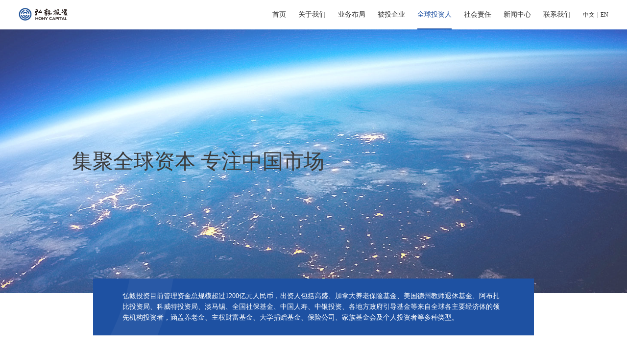

--- FILE ---
content_type: text/html; charset=utf-8
request_url: https://www.honycapital.com/common/index.aspx?nodeid=2002
body_size: 19251
content:


<!DOCTYPE html>
<head>

<meta charset="UTF-8">
<title>全球投资人 - 中文网站</title>
<meta name="Description" content="弘毅投资成立于2003年，是中国领先的投资管理机构，为联想控股成员企业，以“价值创造、价格实现”为核心理念。
弘毅投资专注中国市场，已在医疗健康、消费与餐饮、文化传媒、环保与新能源、高端制造等领域投资于超过百家中外企业，包括石药集团、中联重科、城投控股、锦江股份、新奥股份、PizzaExpress（英国）、STX（美国）、WeWork（美国）、天境生物、中粮资本、中联环卫等。这些企业的资产总价值约2.9万亿元，整体销售额约8600亿元，为社会提供了超过45万个就业岗位。" />
<meta name="Keywords" content="弘毅投资，PE，私募股权，地产金融，基金，弘毅官网" />



<meta name="renderer" content="webkit">
    <meta name="viewport" content="width=device-width, initial-scale=1, maximum-scale=1">
   <link rel="shortcut icon" href="/assets/images/favicon.ico" type="image/x-icon">
    <link href="/assets/css/polyfill.object-fit.css" rel="stylesheet">
    <link href="/assets/swiper/swiper.min.css" rel="stylesheet">
    <link href="/assets/css/style.css" rel="stylesheet">
    <script src="/assets/js/jquery.js"></script>
</head>
<body>
    <form method="post" action="./index.aspx?nodeid=2002" id="form1">
<div class="aspNetHidden">
<input type="hidden" name="__VIEWSTATE" id="__VIEWSTATE" value="x9+VrLnmtn8BkhA5Rid2Zs6TAE7X8lw4kHOooH9awcxS9Oh+9O022qqS4pbF5JsfHQm6w2Xa4y8O1Tn9e1EWSBinXuD6LC5DxHsiigzbn/28Ca0DsCcrtjsLPSg=" />
</div>

    <div class="box">
    <!--头部-->
     

<div class="header" data-num="">
<div class="pcHead wb80d">
    <a href="/index.aspx" class="logo"></a>
    <div class="pcRhead">
        <!--导航-->
        <div class="navCont">
            <ul>
               <li><h3><a href="/index.aspx" class="p_a" data-nodeid="1" name="a1">首页</a></h3><div class="subnav"></div></li><li><h3><a href="/common/index.aspx?nodeid=2" class="p_a" data-nodeid="2" name="a1">关于我们</a></h3><div class="subnav"><p><a href="/aboutus/index.aspx?nodeid=3" name="a11">了解弘毅</a></p><p><a href="/common/index.aspx?nodeid=4" name="a11">董事长致辞</a></p><p><a href="/team/index.aspx?nodeid=5" name="a11">管理团队</a></p><p><a href="/history/index.aspx?nodeid=6" name="a11">发展历程</a></p></div></li><li><h3><a href="/layout/index.aspx?nodeid=7" class="p_a" data-nodeid="7" name="a1">业务布局</a></h3><div class="subnav"><p><a href="/layoutdetail2/index.aspx?nodeid=1002#1002" name="a11">私募股权投资</a></p><p><a href="/layoutdetail2/index.aspx?nodeid=1003#1003" name="a11">不动产投资</a></p><p><a href="/layoutdetail2/index.aspx?nodeid=1006#1006" name="a11">二级市场投资</a></p></div></li><li><h3><a href="/investEnterprise/index.aspx?nodeid=8" class="p_a" data-nodeid="8" name="a1">被投企业</a></h3><div class="subnav"><p><a href="/common/index.aspx?nodeid=1008" name="a11">数字科技与智能制造</a></p><p><a href="/common/index.aspx?nodeid=1009" name="a11">生命科学</a></p><p><a href="/common/index.aspx?nodeid=1010" name="a11">文化科创</a></p><p><a href="/common/index.aspx?nodeid=1011" name="a11">绿色低碳</a></p><p><a href="/common/index.aspx?nodeid=1012" name="a11">消费服务</a></p></div></li><li class="chostnav"><h3><a href="/common/index.aspx?nodeid=2002" class="p_a" data-nodeid="2002" name="a2">全球投资人</a></h3><div class="subnav"></div></li><li><h3><a href="/common/index.aspx?nodeid=10" class="p_a" data-nodeid="10" name="a1">社会责任</a></h3><div class="subnav"><p><a href="/dutyinvest/index.aspx?nodeid=11" name="a11">责任投资</a></p><p><a href="/benefit/index.aspx?nodeid=12" name="a11">公益行动</a></p></div></li><li><h3><a href="/news/index.aspx?nodeid=9" class="p_a" data-nodeid="9" name="a1">新闻中心</a></h3><div class="subnav"></div></li><li><h3><a href="/common/index.aspx?nodeid=2076" class="p_a" data-nodeid="2076" name="a1">联系我们</a></h3><div class="subnav"><p><a href="/common/index.aspx?nodeid=13" name="a11">联系方式</a></p><p><a href="http://honycapital.jobs.feishu.cn/social" name="a11">社会招聘</a></p><p><a href="http://honycapital.jobs.feishu.cn/campus" name="a11">校园招聘</a></p></div></li>
            </ul>
        </div>
        <!--导航end-->
        <!--语言切换-->
        <div class="switchLang">
            <a href="/index.aspx">中文</a><span>|</span><a href="/index_en.aspx">EN</a>
        </div>
        <div class="searchBox hide">
            <div class="searchBtn"></div>
            <div class="searchPut">
                <input placeholder="搜索..." id="key" />
                <a href="javascript:void(0)" onclick="SerachType()"></a>
            </div>
        </div>
    </div>
</div>
<div class="wapHead">
    <a href="/index.aspx" class="wlogo"></a>
    <nav class="wapnav">
        <span></span>
    </nav>
    <div class="wapnavlist">
        <div class="colostBtn"></div>
        <div class="wapList">
            <ul>
                 <li><h3><a href="/index.aspx" class="p_a" data-nodeid="1" name="a1">首页</a></h3><div class="subnav"></div></li><li><h3><a href="/common/index.aspx?nodeid=2" class="p_a" data-nodeid="2" name="a1">关于我们</a></h3><div class="subnav"><p><a href="/aboutus/index.aspx?nodeid=3" name="a11">了解弘毅</a></p><p><a href="/common/index.aspx?nodeid=4" name="a11">董事长致辞</a></p><p><a href="/team/index.aspx?nodeid=5" name="a11">管理团队</a></p><p><a href="/history/index.aspx?nodeid=6" name="a11">发展历程</a></p></div></li><li><h3><a href="/layout/index.aspx?nodeid=7" class="p_a" data-nodeid="7" name="a1">业务布局</a></h3><div class="subnav"><p><a href="/layoutdetail2/index.aspx?nodeid=1002#1002" name="a11">私募股权投资</a></p><p><a href="/layoutdetail2/index.aspx?nodeid=1003#1003" name="a11">不动产投资</a></p><p><a href="/layoutdetail2/index.aspx?nodeid=1006#1006" name="a11">二级市场投资</a></p></div></li><li><h3><a href="/investEnterprise/index.aspx?nodeid=8" class="p_a" data-nodeid="8" name="a1">被投企业</a></h3><div class="subnav"><p><a href="/common/index.aspx?nodeid=1008" name="a11">数字科技与智能制造</a></p><p><a href="/common/index.aspx?nodeid=1009" name="a11">生命科学</a></p><p><a href="/common/index.aspx?nodeid=1010" name="a11">文化科创</a></p><p><a href="/common/index.aspx?nodeid=1011" name="a11">绿色低碳</a></p><p><a href="/common/index.aspx?nodeid=1012" name="a11">消费服务</a></p></div></li><li class="chostnav"><h3><a href="/common/index.aspx?nodeid=2002" class="p_a" data-nodeid="2002" name="a2">全球投资人</a></h3><div class="subnav"></div></li><li><h3><a href="/common/index.aspx?nodeid=10" class="p_a" data-nodeid="10" name="a1">社会责任</a></h3><div class="subnav"><p><a href="/dutyinvest/index.aspx?nodeid=11" name="a11">责任投资</a></p><p><a href="/benefit/index.aspx?nodeid=12" name="a11">公益行动</a></p></div></li><li><h3><a href="/news/index.aspx?nodeid=9" class="p_a" data-nodeid="9" name="a1">新闻中心</a></h3><div class="subnav"></div></li><li><h3><a href="/common/index.aspx?nodeid=2076" class="p_a" data-nodeid="2076" name="a1">联系我们</a></h3><div class="subnav"><p><a href="/common/index.aspx?nodeid=13" name="a11">联系方式</a></p><p><a href="http://honycapital.jobs.feishu.cn/social" name="a11">社会招聘</a></p><p><a href="http://honycapital.jobs.feishu.cn/campus" name="a11">校园招聘</a></p></div></li>
            </ul>
        </div>
        <div class="langagetab">
            <a href="/index.aspx">中</a><span>|</span><a href="/index_en.aspx">EN</a>
        </div>
    </div>
</div>
    </div>
<script>
    (function () {
        $(".p_a").each(function () {
            if ($(this).data("nodeid") == "8" || $(this).data("nodeid") == "7") {
                $(this).parent().parent().find(".subnav").html("");
            }
        });
        //初始化;
        /*var num=$(".header").attr("data-num");
        if($(".header").hasClass("homeHead")){
            $(".pcHead").addClass("w1200d");
        }else{
            $(".pcHead").addClass("wb80d");
        }*/

        //检测：
        $(".navCont li,.wapList li").each(function(){
            if($(this).find("p").size()<1){
                $(this).find(".subnav").remove();
            }else{
                $(this).find("h3 a").attr("href","javascript:void(0);");
            }
        });

        //搜索;event.stopPropagation();
        $(".searchBtn").click(function(event){
            $(".searchPut").show();
            $(document).one("click",function(){
                $(".searchPut").hide();
            });
            event.stopPropagation();
        });
        $(".searchPut").click(function(event){
            event.stopPropagation();
        })
        //移动端导航点开;
        $(".wapnav").click(function(){
            $("html,body").addClass("hideover");
        });
        $(".colostBtn").click(function(){
            $("html,body").removeClass("hideover");
        });

        //移动端二级导航点开;
        $(".wapList h3").click(function(){
            if($(this).parent().hasClass("showsubox")){
                $(this).parent().removeClass("showsubox");
            }else{
                $(this).parent().addClass("showsubox");
            }
        })
    }());
</script>

<script>
    function SerachType() {
        var kw = "";
        if ($("#key")) {
            if ($("#key").val() == "" || $("#key").val() == "请输入关键词") {
                alert("请输入关键词");
                $("#key").focus();
               
                return;
            }
            kw = $("#key").val();
        }
        else if ($("#key2")) {
            if ($("#key2").val() == "" || $("#key2").val() == "请输入关键词") {
                alert("请输入关键词");
                $("#key2").focus();

                return;
            }
            kw = $("#key2").val();
        }
        document.location.href = "/search/index.aspx?nodeid=15&keyword=" + encodeURIComponent(kw);
    }

    function enterSearch(e) {
        var keycode = 0;
        if (window.event) {
            keycode = event.keyCode;
        }
        else {
            keycode = e.which;
        }
        if (keycode == 13) {
            SerachType();
            return false;
        }
        return true;
    }

</script>
    <!--二级内容-->
<div class="secondBody">
    <!--KV-->
    <div class="secondBanner">
        <div class="w1000d">
            <div class="bannerImg"><img src="/upload/images/201812/201812221854349163475.jpg" /> </div>
            <div class="bannerTxt fontS68">
                <p>集聚全球资本 专注中国市场
				</p>
            </div>
        </div>
    </div>
    <!--KVend-->
    <div class="w1000d">
        <!--栏目内容摘要-->
        <div class="contAbstract paddt90z150">
         <p class="fontS16">
	弘毅投资目前管理资金总规模超过1200亿元人民币，出资人包括高盛、加拿大养老保险基金、美国德州教师退休基金、阿布扎比投资局、科威特投资局、淡马锡、全国社保基金、中国人寿、中银投资、各地方政府引导基金等来自全球各主要经济体的领先机构投资者，涵盖养老金、主权财富基金、大学捐赠基金、保险公司、家族基金会及个人投资者等多种类型。
</p>
        </div>
        <div style="display:none" class="myClass">
        globalInvestor marTb100
            </div>
         <div class="needClass clearBox">
        <div class="title3 clearBox" style="white-space:normal;">
	<p class="fontS30">
		全球投资人
	</p>
</div>
<div class="mapImg" style="white-space:normal;">
	<img src="../assets/images/pic9.png" /> 
</div>
<div class="ourTitlebox marTop40" style="white-space:normal;">
	<h2 class="fontS24">
		我们的投资人
	</h2>
	<p class="fontS14 marTop10">
		（由于保密协议所限，下述名单仅为部分代表机构）
	</p>
</div>
<p style="white-space:normal;">
	<br />
</p>
<div class="itembox" style="white-space:normal;">
	<h3 class="fontS20">
		欧美
	</h3>
	<ul class="clearBox">
		<li>
			<div class="itemImg">
				<img src="../assets/images/qqtzr/qimg0.png" /> 
			</div>
			<div class="itemTxt">
				<p>
					高盛
				</p>
			</div>
		</li>
		<li>
			<div class="itemImg">
				<img src="../assets/images/qqtzr/qimg1.png" /> 
			</div>
			<div class="itemTxt">
				<p>
					加拿大养老保险基金会投资理事会
				</p>
			</div>
		</li>
		<li>
			<div class="itemImg">
				<img src="../assets/images/qqtzr/qimg2.png" /> 
			</div>
			<div class="itemTxt">
				<p>
					美国大都会人寿保险公司
				</p>
			</div>
		</li>
		<li>
			<div class="itemImg">
				<img src="../assets/images/qqtzr/qimg3.png" /> 
			</div>
			<div class="itemTxt">
				<p>
					纽约州共同退休基金
				</p>
			</div>
		</li>
		<li>
			<div class="itemImg">
				<img src="../assets/images/qqtzr/qimg4.png" /> 
			</div>
			<div class="itemTxt">
				<p>
					斯坦福捐赠基金
				</p>
			</div>
		</li>
	</ul>
</div>
<div class="itembox" style="white-space:normal;">
	<h3 class="fontS20">
		亚洲
	</h3>
	<ul class="clearBox">
		<li>
			<div class="itemImg">
				<img src="../assets/images/qqtzr/qimg5.png" /> 
			</div>
			<div class="itemTxt">
				<p>
					阿布扎比投资局
				</p>
			</div>
		</li>
		<li>
			<div class="itemImg">
				<img src="../assets/images/qqtzr/qimg6.png" /> 
			</div>
			<div class="itemTxt">
				<p>
					淡马锡
				</p>
			</div>
		</li>
		<li>
			<div class="itemImg">
				<img src="../assets/images/qqtzr/qimg7.png" /> 
			</div>
			<div class="itemTxt">
				<p>
					韩国国民年金
				</p>
			</div>
		</li>
		<li>
			<div class="itemImg">
				<img src="../assets/images/qqtzr/qimg8.png" /> 
			</div>
			<div class="itemTxt">
				<p>
					科威特投资局
				</p>
			</div>
		</li>
		<li>
			<div class="itemImg">
				<img src="../assets/images/qqtzr/qimg9.png" /> 
			</div>
			<div class="itemTxt">
				<p>
					鲲行投资
				</p>
			</div>
		</li>
		<li>
			<div class="itemImg">
				<img src="../assets/images/qqtzr/qimg11.png" /> 
			</div>
			<div class="itemTxt">
				<p>
					新加坡政府投资公司
				</p>
			</div>
		</li>
	</ul>
</div>
<div class="itembox" style="white-space:normal;">
	<h3 class="fontS20">
		中国
	</h3>
	<ul class="clearBox">
		<li>
			<div class="itemImg">
				<img src="/upload/kindeditor/image/20181227/20181227151902_0107.png" /> 
			</div>
			<div class="itemTxt">
				<p>
					联想控股
				</p>
			</div>
		</li>
		<li>
			<div class="itemImg">
				<img src="/upload/kindeditor/image/20181227/20181227151846_6474.png" /> 
			</div>
			<div class="itemTxt">
				<p>
					工商银行
				</p>
			</div>
		</li>
		<li>
			<div class="itemImg">
				<img src="/upload/kindeditor/image/20181227/20181227151916_1260.png" /> 
			</div>
			<div class="itemTxt">
				<p>
					绿地集团
				</p>
			</div>
		</li>
		<li>
			<div class="itemImg">
				<img src="/upload/kindeditor/image/20181227/20181227151924_5900.png" /> 
			</div>
			<div class="itemTxt">
				<p>
					全国社保基金
				</p>
			</div>
		</li>
		<li>
			<div class="itemImg">
				<img src="/upload/kindeditor/image/20181227/20181227151933_3762.png" /> 
			</div>
			<div class="itemTxt">
				<p>
					上海国际
				</p>
			</div>
		</li>
		<li>
			<div class="itemImg">
				<img src="/upload/kindeditor/image/20181227/20181227151945_3235.png" /> 
			</div>
			<div class="itemTxt">
				<p>
					招商银行
				</p>
			</div>
		</li>
		<li>
			<div class="itemImg">
				<img src="/upload/kindeditor/image/20181227/20181227152002_6810.png" /> 
			</div>
			<div class="itemTxt">
				<p>
					中国人寿
				</p>
			</div>
		</li>
		<li>
			<div class="itemImg">
				<img src="/upload/kindeditor/image/20181227/20181227152101_7067.png" /> 
			</div>
			<div class="itemTxt">
				<p>
					中国泛海
				</p>
			</div>
		</li>
		<li>
			<div class="itemImg">
				<img src="/upload/kindeditor/image/20181227/20181227152114_7606.png" /> 
			</div>
			<div class="itemTxt">
				<p>
					中银投资
				</p>
			</div>
		</li>
	</ul>
</div>
             
<a id="showPopwinLink"></a>
<script type="text/javascript" src="/components/fancybox/jquery.min.js"></script>
<link href="/components/fancybox/jquery.fancybox-1.3.4.css" rel="stylesheet" type="text/css" />
<script type="text/javascript" src="/components/fancybox/jquery.fancybox-1.3.4.pack.js"></script>

             </div>
    </div>
    
</div>
<!--二级内容end-->
    <!--底部-->
   
<div class="footer">
<div class="foot">
    <div class="footTop">
        <div class="w1080d clearBox">
            <div class="flogoList" style="display:flex;align-items:center;">
                    <p style="font-size:14px;margin-right:20px;color:#fff;opacity:0.5;">友情链接</p>
                   <a href="http://www.honyfunds.com"><img src="/upload/images/201812/201812221439426022096.png" /></a><a href="https://www.goldstreaminvestment.com/"><img src="/upload/images/202011/2020112316614695903.png" /></a>
            </div>
            <div class="fbox">
                <div class="Flink">
                     <a href="/common/index.aspx?nodeid=13"><span>联系方式</span></a>	
                    	<a href="../include/#" onClick="return false;"><span>关注我们</span></a>	
                </div>
                <div class="wx">
                    <span></span>
                    <div class="wembox"><img src="/upload/images/201812/201812271121487685502.jpg" />
				 </div>
                </div>
            </div>
        </div>
    </div>
    <div class="footBot">
        <div class="w1080d">
            <p>&nbsp;<a href="https://beian.miit.gov.cn" target="_blank"><span style="color:#ffffff;">&nbsp;</span><span style="color:#ffffff;">京ICP备2024100979号-1</span></a> &copy; COPYRIGHT 北京弘毅启元企业管理有限公司版权所有<span style="display:none;" id="__kindeditor_bookmark_start_5__"></span><span style="display:none;" id="__kindeditor_bookmark_end_3__"></span></p>
        </div>
    </div>
</div>
    </div>
<script>
    $(".flogoList a").each(function(){
        var src=$(this).find("img").attr("src");
        $(this).append("<img class='limg1' src="+src+" />");
    })
</script>


<script src="/assets/swiper/swiper.min.js"></script>
<script src="/assets/js/public.js"></script><script> </script>
<script type="text/javascript">
    $(".needClass").addClass($(".myClass").text());
</script>
</div>
</form>
</body>
</html>


--- FILE ---
content_type: text/css
request_url: https://www.honycapital.com/assets/css/polyfill.object-fit.css
body_size: 2004
content:
/*!
 * Polyfill CSS object-fit
 * http://helloanselm.com/object-fit
 *
 * @author: Anselm Hannemann <hello@anselm-hannemann.com>
 * @author: Christian "Schepp" Schaefer <schaepp@gmx.de>
 * @version: 0.3.4
 *
 */

x-object-fit {
	position: relative !important;
	display: inline-block !important;
}

x-object-fit > .x-object-fit-taller,
x-object-fit > .x-object-fit-wider {
	position: absolute !important;
	left: -100% !important;
	right: -100% !important;
	top: -100% !important;
	bottom: -100% !important;
	margin: auto !important;
}

.x-object-fit-none > .x-object-fit-taller,
.x-object-fit-none > .x-object-fit-wider {
	width: auto !important;
	height: auto !important;
}

.x-object-fit-fill > .x-object-fit-taller,
.x-object-fit-fill > .x-object-fit-wider {
	width: 100% !important;
	height: 100% !important;
}

.x-object-fit-contain > .x-object-fit-taller {
	width: auto !important;
	height: 100% !important;
}

.x-object-fit-contain > .x-object-fit-wider {
	width: 100% !important;
	height: auto !important;
}

.x-object-fit-cover > .x-object-fit-taller,
.x-object-fit-cover > .x-object-fit-wider {
	max-width: none !important;
	max-height: none !important;
}

.x-object-fit-cover > .x-object-fit-taller {
	width: 100% !important;
	height: auto !important;
	max-width: none !important;
}

.x-object-fit-cover > .x-object-fit-wider {
	width: auto !important;
	height: 100% !important;
	max-width: none !important;
}

.x-object-position-top > .x-object-fit-taller,
.x-object-position-top > .x-object-fit-wider {
	top: 0 !important;
	bottom: auto !important;
}

.x-object-position-right > .x-object-fit-taller,
.x-object-position-right > .x-object-fit-wider {
	left: auto !important;
	right: 0 !important;
}

.x-object-position-bottom > .x-object-fit-taller,
.x-object-position-bottom > .x-object-fit-wider {
	top: auto !important;
	bottom: 0 !important;
}

.x-object-position-left > .x-object-fit-taller,
.x-object-position-left > .x-object-fit-wider {
	left: 0 !important;
	right: auto !important;
}


--- FILE ---
content_type: text/css
request_url: https://www.honycapital.com/assets/css/style.css
body_size: 12220
content:
.fontS12{font-size:12px;color:#3c3c3c;line-height:22px;text-align:left}.fontS14{font-size:14px;color:#3c3c3c;line-height:22px;text-align:left}.fontS16{font-size:16px;color:#3c3c3c;line-height:24px;text-align:left}.fontS18{font-size:18px;color:#3c3c3c;line-height:26px;text-align:left}.fontS20{font-size:20px;color:#3c3c3c;line-height:30px;text-align:left}.fontS22{font-size:22px;color:#3c3c3c;line-height:32px;text-align:left}.fontS24{font-size:24px;color:#3c3c3c;line-height:36px;text-align:left}.fontS26{font-size:26px;color:#3c3c3c;line-height:40px;text-align:left}.fontS28{font-size:28px;color:#3c3c3c;line-height:42px;text-align:left}.fontS30{font-size:30px;color:#3c3c3c;line-height:46px;text-align:left}.fontS32{font-size:32px;color:#3c3c3c;line-height:48px;text-align:left}.fontS34{font-size:34px;color:#3c3c3c;line-height:48px;text-align:left}.fontS36{font-size:36px;color:#3c3c3c;line-height:50px;text-align:left}.fontS38{font-size:38px;color:#3c3c3c;line-height:50px;text-align:left}.fontS40{font-size:40px;color:#3c3c3c;line-height:54px;text-align:left}.fontS42{font-size:42px;color:#3c3c3c;line-height:54px;text-align:left}.fontS44{font-size:44px;color:#3c3c3c;line-height:60px;text-align:left}.fontS46{font-size:46px;color:#3c3c3c;line-height:62px;text-align:left}.fontS48{font-size:48px;color:#3c3c3c;line-height:62px;text-align:left}.fontS50{font-size:50px;color:#3c3c3c;line-height:64px;text-align:left}.fontS68{font-size:68px;color:#3c3c3c;line-height:80px;text-align:left}@media screen and (min-width: 1441px) and (max-width: 1600px){.fontS16{font-size:14px;line-height:22px}.fontS18{font-size:16px;line-height:24px}.fontS20{font-size:18px;line-height:24px}.fontS22{font-size:20px;line-height:26px}.fontS24{font-size:22px;line-height:26px}.fontS26{font-size:24px;line-height:34px}.fontS28{font-size:24px;line-height:36px}.fontS30{font-size:26px;line-height:38px}.fontS32{font-size:26px;line-height:38px}.fontS34{font-size:28px;line-height:38px}.fontS36{font-size:34px;line-height:46px}.fontS48{font-size:40px;line-height:50px}.fontS68{font-size:58px;line-height:68px}}@media screen and (min-width: 1281px) and (max-width: 1440px){.fontS14{font-size:12px}.fontS16{font-size:14px;line-height:22px}.fontS18{font-size:16px;line-height:24px}.fontS20{font-size:16px;line-height:24px}.fontS22{font-size:18px;line-height:24px}.fontS24{font-size:20px;line-height:24px}.fontS26{font-size:20px;line-height:28px}.fontS30{font-size:24px;line-height:34px}.fontS36{font-size:26px;line-height:40px}.fontS48{font-size:32px;line-height:46px}.fontS68{font-size:48px;line-height:58px}}@media screen and (min-width: 1061px) and (max-width: 1280px){.fontS14{font-size:12px}.fontS16{font-size:14px;line-height:22px}.fontS18{font-size:16px;line-height:24px}.fontS20{font-size:16px;line-height:24px}.fontS22{font-size:18px;line-height:24px}.fontS24{font-size:18px;line-height:24px}.fontS26{font-size:20px;line-height:28px}.fontS30{font-size:22px;line-height:32px}.fontS36{font-size:24px;line-height:30px}.fontS48{font-size:30px;line-height:42px}.fontS68{font-size:42px;line-height:50px}}@media screen and (min-width: 769px) and (max-width: 1060px){.fontS14{font-size:12px;line-height:20px}.fontS16{font-size:12px;line-height:20px}.fontS18{font-size:14px;line-height:22px}.fontS20{font-size:14px;line-height:22px}.fontS22{font-size:16px;line-height:24px}.fontS24{font-size:16px;line-height:24px}.fontS30{font-size:18px;line-height:38px}.fontS36{font-size:22px;line-height:30px}.fontS26{font-size:18px;line-height:26px}.fontS48{font-size:28px;line-height:36px}.fontS68{font-size:36px;line-height:50px}}@media screen and (max-width: 768px){.fontS14{font-size:14px;line-height:20px}.fontS16{font-size:14px;line-height:20px}.fontS18{font-size:14px;line-height:22px}.fontS20{font-size:16px;line-height:22px}.fontS22{font-size:18px;line-height:24px}.fontS24{font-size:18px;line-height:24px}.fontS26{font-size:18px;line-height:26px}.fontS30{font-size:20px;line-height:30px}.fontS36{font-size:20px;line-height:30px}.fontS48{font-size:24px;line-height:36px}.fontS68{font-size:32px;line-height:40px}}@media screen and (max-width: 480px){.fontS48{font-size:22px;line-height:30px}.fontS30{font-size:18px;line-height:28px}.fontS68{font-size:28px;line-height:34px}}.paddtb150{padding:150px 0px}.paddt150z60{padding:150px 60px}.paddt150z90{padding:150px 90px}.paddt90z150{padding:90px 150px}.paddT30z60{padding:30px 60px}.paddtb120{padding:120px 0px}.paddtb100{padding:100px 0px}.padd50{padding:50px}.marTop20{margin-top:20px}.marTop100{margin-top:100px}.marTop80{margin-top:80px}.marTb100{margin:100px 0px}.marTop40{margin-top:40px}.marTop30{margin-top:30px}.marTop10{margin-top:10px}.marR70{margin-right:70px}.marR100{margin-right:100px}@media screen and (min-width: 1441px) and (max-width: 1600px){.paddtb150{padding:110px 0px}.paddt150z90{padding:110px 60px}.paddt150z60{padding:110px 35px}.paddt90z150{padding:60px 110px}.padd50{padding:40px}.paddT30z60{padding:20px 35px}.paddtb120{padding:90px 0px}.paddtb100{padding:80px 0px}.marTop100{margin-top:80px}.marTop80{margin-top:60px}.marTb100{margin:80px 0px}.marTop40{margin-top:30px}.marTop30{margin-top:25px}.marTop20{margin-top:15px}.marTop10{margin-top:7px}}@media screen and (min-width: 1281px) and (max-width: 1440px){.paddtb150{padding:80px 0px}.paddt150z90{padding:80px 40px}.paddt150z60{padding:80px 30px}.padd50{padding:30px}.paddt90z150{padding:40px 80px}.paddT30z60{padding:20px 30px}.paddtb120{padding:65px 0px}.paddtb100{padding:55px 0px}.marTop100{margin-top:60px}.marTb100{margin:60px 0px}.marTop80{margin-top:45px}.marTop40{margin-top:25px}.marTop30{margin-top:20px}.marTop20{margin-top:10px}.marTop10{margin-top:5px}}@media screen and (min-width: 1061px) and (max-width: 1280px){.paddtb150{padding:60px 0px}.paddt150z90{padding:60px 25px}.paddt150z60{padding:60px 20px}.paddt90z150{padding:25px 60px}.paddT30z60{padding:15px 20px}.padd50{padding:20px}.paddtb120{padding:50px 0px}.paddtb100{padding:45px 0px}.marTop100{margin-top:45px}.marTop80{margin-top:35px}.marTb100{margin:45px 0px}.marTop40{margin-top:20px}.marTop30{margin-top:15px}.marTop20{margin-top:10px}.marTop10{margin-top:5px}}@media screen and (min-width: 769px) and (max-width: 1060px){.paddtb150{padding:45px 0px}.paddt150z90{padding:45px 20px}.paddt150z60{padding:45px 15px}.paddt90z150{padding:20px 45px}.paddT30z60{padding:10px 15px}.paddtb120{padding:30px 0px}.padd50{padding:15px}.paddtb100{padding:25px 0px}.marTop100{margin-top:30px}.marTop80{margin-top:25px}.marTb100{margin:30px 0px}.marTop40{margin-top:15px}.marTop20{margin-top:8px}.marTop30{margin-top:10px}.marTop10{margin-top:5px}}@media screen and (max-width: 768px){.paddtb150{padding:35px 0px}.paddt150z90{padding:35px 15px}.paddt150z60{padding:35px 10px}.paddt90z150{padding:15px 35px}.paddT30z60{padding:5px 10px}.padd50{padding:10px}.paddtb120{padding:20px 0px}.paddtb100{padding:20px 0px}.marTop100{margin-top:25px}.marTop80{margin-top:20px}.marTb100{margin:25px 0px}.marTop30{margin-top:8px}.marTop40{margin-top:10px}.marTop20{margin-top:5px}}@media screen and (max-width: 480px){.paddtb150{padding:25px 0px}.paddt150z90{padding:25px 12px}.paddt150z60{padding:25px 8px}.paddt90z150{padding:12px 25px}.paddT30z60{padding:5px 8px}.paddtb120{padding:20px 0px}.marTop100{margin-top:20px}.marTb100{margin:20px 0px}.marTop40{margin-top:10px}.marTop20{margin-top:5px}}*{margin:0px;padding:0px;max-height:99999px}a{outline:none;border:0px}html,body{font-family:"微软雅黑";color:#666;font-size:14px;min-height:100vh;overflow-x:hidden;-webkit-tap-highlight-color:#000000;-webkit-tap-highlight-color:transparent}h1,h2,h3,h4,h5,h6{font-weight:400}img{border:0px;outline:none}input,select,textarea{width:100%;background:none;outline:none;border:0px;font-family:"微软雅黑"}.hide{display:none}.clearBox{zoom:1}.clearBox::after{content:"";clear:both;height:0px;display:block}.claer{clear:both}.pr{position:relative}.fl{float:left}.fr{float:right}ul,li,dl,dd{list-style-type:none}a{text-decoration:none}.clear{clear:both;height:0;line-height:0;overflow:hidden;font-size:0}button{-webkit-appearance:none}input,textarea{border:0px;width:100%;background:none;outline:none}input::-webkit-input-placeholder,textarea::-webkit-input-placeholder{color:#999}input::-moz-placeholder,textarea::-moz-placeholder{color:#999}input:-ms-input-placeholder,textarea:-ms-input-placeholder{color:#999}.pagelock{overflow:hidden}.w1200d{width:1200px;margin:0 auto;position:relative}.w1000d{width:1000px;margin:0 auto;position:relative}@media screen and (min-width: 1281px) and (max-width: 1440px){.w1200d{width:1100px}}@media screen and (min-width: 1061px) and (max-width: 1280px){.w1200d{width:960px}.w1000d{width:900px}}@media screen and (min-width: 769px) and (max-width: 1060px){.w1200d{width:90vw}.w1000d{width:720px}}@media screen and (max-width: 768px){.w1200d{width:96vw}.w1000d{width:96vw}}body{overflow-x:hidden}.timer0{-webkit-transition:all .5s 0s linear;-o-transition:all .5s 0s linear;-moz-transition:all .5s 0s linear;transition:all .5s 0s linear}.title1{color:#1e51a2}.title1 a{color:#1e51a2;display:block}.objectFit{background-repeat:no-repeat;background-position:center center;background-size:cover}.objectFit img{opacity:0}.bgFullBg{position:absolute;left:0px;top:0px;width:100%;height:100%;-o-object-fit:cover;object-fit:cover}.secondBody{min-height:57vw;position:relative}.secondBody::before{content:"";display:none;height:57vw;width:1px;background:#e7e7e7;left:5%;margin-left:74px;position:absolute;top:0px}.header{background:#fff;height:80px;position:relative;z-index:100}.header.homeHead{position:absolute;left:0px;top:0px;width:100%;z-index:1000;background:rgba(255,255,255,0.7)}.header .pcHead{position:relative;height:inherit}.header .pcHead a.logo{display:block;width:147px;height:100%;background-image:url("../images/logo.png");background-position:center center;background-repeat:no-repeat;background-size:100%;position:absolute;left:0px;top:0px}.header .pcHead .pcRhead{height:inherit;float:right}.header .pcHead .navCont{float:left;height:inherit}.header .pcHead .navCont li{position:relative;height:inherit;float:left;margin-left:35px}.header .pcHead .navCont li h3{padding:20px 0px;font-weight:400}.header .pcHead .navCont li h3 a{display:block;font-size:16px;color:#3c3c3c;line-height:40px;text-align:center;-webkit-transition:all .3s 0s;-o-transition:all .3s 0s;-moz-transition:all .3s 0s;transition:all .3s 0s}.header .pcHead .navCont li::after{content:"";position:absolute;left:50%;-webkit-transform:translateX(-50%);-moz-transform:translateX(-50%);-ms-transform:translateX(-50%);-o-transform:translateX(-50%);transform:translateX(-50%);bottom:0px;background:#1e51a2;display:block;height:2px;width:0px;-webkit-transition:all .3s 0s;-o-transition:all .3s 0s;-moz-transition:all .3s 0s;transition:all .3s 0s}.header .pcHead .navCont li .subnav{background:#fff;box-shadow:0 0 5px #ccc;box-sizing:border-box;width:160px;padding:15px 10px;position:absolute;left:50%;-webkit-transform:translateX(-50%);-moz-transform:translateX(-50%);-ms-transform:translateX(-50%);-o-transform:translateX(-50%);transform:translateX(-50%);top:100%;opacity:0;visibility:hidden;margin-top:-15px}.header .pcHead .navCont li .subnav p{text-align:center}.header .pcHead .navCont li .subnav p a{display:block;font-size:14px;color:#666;line-height:30px;text-align:center;-webkit-transition:all .3s 0s;-o-transition:all .3s 0s;-moz-transition:all .3s 0s;transition:all .3s 0s;position:relative}.header .pcHead .navCont li .subnav p a::after{content:"";position:absolute;left:50%;-webkit-transform:translateX(-50%);-moz-transform:translateX(-50%);-ms-transform:translateX(-50%);-o-transform:translateX(-50%);transform:translateX(-50%);bottom:0px;background:#1e51a2;display:block;height:2px;width:0px;-webkit-transition:all .3s 0s;-o-transition:all .3s 0s;-moz-transition:all .3s 0s;transition:all .3s 0s}.header .pcHead .navCont li .subnav p a:hover{color:#1e51a2}.header .pcHead .navCont li .subnav p a:hover::after{width:30%}.header .pcHead .navCont li:hover h3 a,.header .pcHead .navCont li.chostnav h3 a{color:#1e51a2}.header .pcHead .navCont li:hover::after,.header .pcHead .navCont li.chostnav::after{width:100%}.header .pcHead .navCont li:hover .subnav{opacity:1;visibility:visible;margin-top:0px;-webkit-transition:all .5s .3s;-o-transition:all .5s .3s;-moz-transition:all .5s .3s;transition:all .5s .3s}.header .pcHead .switchLang{float:left;font-size:14px;color:#3c3c3c;line-height:22px;text-align:center;margin-top:29px;margin-left:35px}.header .pcHead .switchLang span{margin:0 5px}.header .pcHead .switchLang a{color:#3c3c3c}.header .pcHead .switchLang a:hover{color:#1e51a2}.header .pcHead .searchBox{float:left;position:relative;margin-left:45px;width:20px;height:20px;margin-top:30px}.header .pcHead .searchBox .searchBtn{width:100%;height:100%;background-image:url("../images/icon3.png");background-position:center center;background-repeat:no-repeat;cursor:pointer}.header .pcHead .searchBox .searchPut{position:absolute;top:50%;-webkit-transform:translateY(-50%);-moz-transform:translateY(-50%);-ms-transform:translateY(-50%);-o-transform:translateY(-50%);transform:translateY(-50%);right:0px;background:#fff;padding:5px 10px;padding-right:30px;width:200px;border:1px solid #ececec;display:none}.header .pcHead .searchBox .searchPut input{height:20px;font-size:14px;color:#333;line-height:20px;text-align:left}.header .pcHead .searchBox .searchPut a{display:block;width:30px;height:100%;background-image:url("../images/icon3.png");background-position:center center;background-repeat:no-repeat;position:absolute;right:0px;top:0px}.header .wapHead{display:none}.header .wb80d{width:90%;margin:0 auto}.header.headFixed{position:fixed;left:0px;top:0px;width:100%;background:rgba(255,255,255,0.7)}@media screen and (min-width: 1441px) and (max-width: 1600px){.header .wb80d{width:94%}}@media screen and (min-width: 1281px) and (max-width: 1440px){.header{height:70px}.header .pcHead a.logo{width:120px}.header .pcHead .navCont li{margin-left:25px}.header .pcHead .navCont li h3{padding:15px 0px}.header .pcHead .navCont li h3 a{font-size:14px}.header .pcHead .navCont li .subnav{width:140px;padding:15px 10px}.header .pcHead .navCont li .subnav p a{font-size:12px}.header .pcHead .navCont li:hover h3 a,.header .pcHead .navCont li.chostnav h3 a{color:#1e51a2}.header .pcHead .navCont li:hover::after,.header .pcHead .navCont li.chostnav::after{width:100%}.header .pcHead .navCont li:hover .subnav{opacity:1;visibility:visible;margin-top:0px;-webkit-transition:all .5s .3s;-o-transition:all .5s .3s;-moz-transition:all .5s .3s;transition:all .5s .3s}.header .pcHead .switchLang{font-size:12px;line-height:20px;margin-top:25px;margin-left:25px}.header .pcHead .switchLang span{margin:0 5px}.header .pcHead .searchBox{position:relative;margin-left:35px;margin-top:25px}.header .pcHead .searchBox .searchPut input{font-size:12px}.header .wb80d{width:94%}}@media screen and (min-width: 1061px) and (max-width: 1280px){.header{height:60px}.header .pcHead a.logo{width:100px}.header .pcHead .navCont li{margin-left:25px}.header .pcHead .navCont li h3{padding:10px 0px}.header .pcHead .navCont li h3 a{font-size:14px}.header .pcHead .navCont li .subnav{width:130px;padding:15px 10px}.header .pcHead .navCont li .subnav p a{font-size:12px}.header .pcHead .switchLang{font-size:12px;line-height:20px;margin-top:20px;margin-left:25px}.header .pcHead .switchLang span{margin:0 5px}.header .pcHead .searchBox{position:relative;margin-left:30px;margin-top:20px}.header .pcHead .searchBox .searchPut input{font-size:12px}.header .wb80d{width:94%}}@media screen and (min-width: 769px) and (max-width: 1060px){.header{height:60px}.header .pcHead a.logo{width:80px}.header .pcHead .navCont li{margin-left:15px}.header .pcHead .navCont li h3{padding:10px 0px}.header .pcHead .navCont li h3 a{font-size:14px}.header .pcHead .navCont li .subnav{width:120px;padding:15px 10px}.header .pcHead .navCont li .subnav p a{font-size:12px}.header .pcHead .switchLang{font-size:12px;line-height:20px;margin-top:20px;margin-left:25px}.header .pcHead .switchLang span{margin:0 5px}.header .pcHead .searchBox{position:relative;margin-left:30px;margin-top:20px}.header .pcHead .searchBox .searchPut input{font-size:12px}.header .wb80d{width:96%}.header.headFixed{position:relative;background:#fff}}@media screen and (max-width: 768px){.header{height:60px}.header .pcHead{display:none}.header .wapHead{display:block}.header .wapHead a.wlogo{width:100px;height:100%;background-image:url("../images/logo.png");background-position:center center;background-repeat:no-repeat;position:absolute;top:50%;-webkit-transform:translateY(-50%);-moz-transform:translateY(-50%);-ms-transform:translateY(-50%);-o-transform:translateY(-50%);transform:translateY(-50%);left:20px;background-size:100%}.header .wapHead .wapnav{width:40px;height:40px;position:absolute;top:50%;-webkit-transform:translateY(-50%);-moz-transform:translateY(-50%);-ms-transform:translateY(-50%);-o-transform:translateY(-50%);transform:translateY(-50%);right:20px}.header .wapHead .wapnav span{display:block;width:100%;height:4px;border-radius:3px;position:absolute;left:50%;top:50%;-webkit-transform:translate(-50%, -50%);-moz-transform:translate(-50%, -50%);-ms-transform:translate(-50%, -50%);-o-transform:translate(-50%, -50%);transform:translate(-50%, -50%);background:#1e51a2}.header .wapHead .wapnav span::before,.header .wapHead .wapnav span::after{content:"";display:block;width:90%;height:100%;border-radius:2px;background:#1e51a2;position:absolute;left:50%;top:50%;-webkit-transform:translate(-50%, -50%);-moz-transform:translate(-50%, -50%);-ms-transform:translate(-50%, -50%);-o-transform:translate(-50%, -50%);transform:translate(-50%, -50%);margin-top:-14px}.header .wapHead .wapnav span::after{margin-top:14px}.header.headFixed{position:relative;background:#fff}.wapnavlist{position:fixed;background-color:#f1f1f1;box-sizing:border-box;width:100%;height:100%;background-image:url("../images/navbg.png");background-position:center center;background-repeat:no-repeat;background-size:cover;padding:100px 50px;opacity:0;visibility:hidden}.wapnavlist .wapList{height:100%;position:relative;overflow:auto}.wapnavlist .wapList li{opacity:0;-webkit-transform:translate(0px, 40px);-moz-transform:translate(0px, 40px);-ms-transform:translate(0px, 40px);-o-transform:translate(0px, 40px);transform:translate(0px, 40px)}.wapnavlist .wapList li h3{font-size:24px;color:#3c3c3c;line-height:80px;text-align:left;border-bottom:1px solid #d2d2d2}.wapnavlist .wapList li h3 a{display:block;position:relative;color:#3c3c3c}.wapnavlist .wapList li h3 a::before{-webkit-transition:all .3s 0s;-o-transition:all .3s 0s;-moz-transition:all .3s 0s;transition:all .3s 0s;width:36px;height:36px;background-image:url("../images/icon7.png");background-position:center center;background-repeat:no-repeat;display:block;content:"";position:absolute;right:0px;top:50%;margin-top:-18px;opacity:0.7}.wapnavlist .wapList li .subnav{border-bottom:1px solid #d2d2d2;display:none}.wapnavlist .wapList li .subnav p{font-size:18px;color:#3c3c3c;line-height:60px;text-align:left}.wapnavlist .wapList li .subnav p a{display:block;color:#3c3c3c}.wapnavlist .wapList li.showsubox h3 a::before{transform:rotate(90deg);-webkit-transform:rotate(90deg)}.wapnavlist .wapList li.showsubox .subnav{display:block}.wapnavlist .colostBtn{width:40px;height:40px;background:#1e51a2;position:absolute;right:20px;top:0px;opacity:0;-webkit-transform:translate(0px, -40px);-moz-transform:translate(0px, -40px);-ms-transform:translate(0px, -40px);-o-transform:translate(0px, -40px);transform:translate(0px, -40px);visibility:hidden}.wapnavlist .colostBtn::before,.wapnavlist .colostBtn::after{content:"";display:block;position:absolute;left:50%;top:50%;background:#fff;-webkit-border-radius:0;border-radius:0;width:30px;height:2px;margin-top:-1px;margin-left:-15px}.wapnavlist .colostBtn::before{-webkit-transform:rotate(45deg);-moz-transform:rotate(45deg);-ms-transform:rotate(45deg);-o-transform:rotate(45deg);transform:rotate(45deg)}.wapnavlist .colostBtn::after{-webkit-transform:rotate(-45deg);-moz-transform:rotate(-45deg);-ms-transform:rotate(-45deg);-o-transform:rotate(-45deg);transform:rotate(-45deg)}.wapnavlist .langagetab{width:100%;position:absolute;left:0px;bottom:20px;text-align:center;opacity:0;-webkit-transform:translate(0px, 50px);-moz-transform:translate(0px, 50px);-ms-transform:translate(0px, 50px);-o-transform:translate(0px, 50px);transform:translate(0px, 50px)}.wapnavlist .langagetab a{font-size:14px;color:#3c3c3c;line-height:24px;text-align:left}.wapnavlist .langagetab span{margin:0 10px}.hideover{height:100vh;overflow:hidden}.hideover .wapnavlist{opacity:1;visibility:visible;-webkit-transition:all 1s 0s;-o-transition:all 1s 0s;-moz-transition:all 1s 0s;transition:all 1s 0s}.hideover .wapnavlist .wapList li{opacity:1;-webkit-transform:translate(0px, 0px);-moz-transform:translate(0px, 0px);-ms-transform:translate(0px, 0px);-o-transform:translate(0px, 0px);transform:translate(0px, 0px);-webkit-transition:all .5s .5s;-o-transition:all .5s .5s;-moz-transition:all .5s .5s;transition:all .5s .5s}.hideover .wapnavlist .wapList li:nth-child(2){-webkit-transition:all .5s .7s;-o-transition:all .5s .7s;-moz-transition:all .5s .7s;transition:all .5s .7s}.hideover .wapnavlist .wapList li:nth-child(3){-webkit-transition:all .5s .9s;-o-transition:all .5s .9s;-moz-transition:all .5s .9s;transition:all .5s .9s}.hideover .wapnavlist .wapList li:nth-child(4){-webkit-transition:all .5s 1.1s;-o-transition:all .5s 1.1s;-moz-transition:all .5s 1.1s;transition:all .5s 1.1s}.hideover .wapnavlist .wapList li:nth-child(5){-webkit-transition:all .5s 1.2s;-o-transition:all .5s 1.2s;-moz-transition:all .5s 1.2s;transition:all .5s 1.2s}.hideover .wapnavlist .wapList li:nth-child(6){-webkit-transition:all .5s 1.4s;-o-transition:all .5s 1.4s;-moz-transition:all .5s 1.4s;transition:all .5s 1.4s}.hideover .wapnavlist .wapList li:nth-child(7){-webkit-transition:all .5s 1.6s;-o-transition:all .5s 1.6s;-moz-transition:all .5s 1.6s;transition:all .5s 1.6s}.hideover .wapnavlist .wapList li:nth-child(8){-webkit-transition:all .5s 1.8s;-o-transition:all .5s 1.8s;-moz-transition:all .5s 1.8s;transition:all .5s 1.8s}.hideover .wapnavlist .colostBtn{opacity:1;-webkit-transform:translate(0px, 0px);-moz-transform:translate(0px, 0px);-ms-transform:translate(0px, 0px);-o-transform:translate(0px, 0px);transform:translate(0px, 0px);visibility:visible;-webkit-transition:all .5s 1s;-o-transition:all .5s 1s;-moz-transition:all .5s 1s;transition:all .5s 1s}.hideover .wapnavlist .langagetab{opacity:1;-webkit-transform:translate(0px, 0px);-moz-transform:translate(0px, 0px);-ms-transform:translate(0px, 0px);-o-transform:translate(0px, 0px);transform:translate(0px, 0px);-webkit-transition:all .6s 1.5s;-o-transition:all .6s 1.5s;-moz-transition:all .6s 1.5s;transition:all .6s 1.5s}}@media screen and (max-width: 480px){.header{height:50px}.header .wapHead a.wlogo{width:80px;left:10px}.header .wapHead .wapnav{right:10px;width:36px;height:36px}.header .wapHead .wapnav span{height:3px}.header .wapHead .wapnav span:before{margin-top:-10px}.header .wapHead .wapnav span:after{margin-top:10px}.wapnavlist{padding:60px 25px}.wapnavlist .wapList li h3{font-size:22px;line-height:60px}.wapnavlist .wapList li h3 a::before{background-size:10px}.wapnavlist .wapList li .subnav p{font-size:18px;line-height:40px}}.w1080d{width:1080px;margin:0 auto}.footTop{background:#1d1d1d;padding:20px;position:relative;z-index:80}.footTop .flogoList{float:left}.footTop .flogoList a{float:left;position:relative;height:50px;margin-right:81px}.footTop .flogoList a::after{content:"";display:block;background:#fff;opacity:0.5;position:absolute;top:50%;-webkit-transform:translateY(-50%);-moz-transform:translateY(-50%);-ms-transform:translateY(-50%);-o-transform:translateY(-50%);transform:translateY(-50%);right:-40px;height:100%;width:1px}.footTop .flogoList a img{opacity:0;display:block;max-height:100%}.footTop .flogoList a img.limg1{opacity:0.5;position:absolute;left:50%;top:50%;-webkit-transform:translate(-50%, -50%);-moz-transform:translate(-50%, -50%);-ms-transform:translate(-50%, -50%);-o-transform:translate(-50%, -50%);transform:translate(-50%, -50%);-webkit-transition:all .3s 0s;-o-transition:all .3s 0s;-moz-transition:all .3s 0s;transition:all .3s 0s}.footTop .flogoList a:hover img.limg1{opacity:1}.footTop .flogoList a:last-child::after{display:none}.footTop .fbox{float:right;margin-top:15px}.footTop .fbox .Flink{float:left}.footTop .fbox .Flink a{float:left;margin-left:50px;font-size:14px;color:#fff;line-height:20px;text-align:left;position:relative}.footTop .fbox .Flink a span{opacity:0.5}.footTop .fbox .Flink a::before{content:"";display:block;height:80%;width:1px;position:absolute;top:50%;-webkit-transform:translateY(-50%);-moz-transform:translateY(-50%);-ms-transform:translateY(-50%);-o-transform:translateY(-50%);transform:translateY(-50%);left:-25px;background:#fff;opacity:0.5}.footTop .fbox .Flink a:hover span{opacity:1}.footTop .fbox .Flink a:first-child::before{display:none}.footTop .fbox .wx{float:left;margin-left:20px;position:relative}.footTop .fbox .wx span{display:block;width:24px;height:20px;background-image:url("../images/icon4.png");background-position:center center;background-repeat:no-repeat;background-size:100%;opacity:0.5;cursor:pointer}.footTop .fbox .wx .wembox{background:#fff;box-sizing:border-box;width:160px;position:absolute;left:50%;padding:10px;margin-left:-80px;bottom:35px;opacity:0;-webkit-transform:translate(0px, 20px);-moz-transform:translate(0px, 20px);-ms-transform:translate(0px, 20px);-o-transform:translate(0px, 20px);transform:translate(0px, 20px);visibility:hidden}.footTop .fbox .wx .wembox img{display:block;width:100%}.footTop .fbox .wx .wembox::after{content:"";display:block;border:10px solid transparent;border-top-color:#fff;position:absolute;position:absolute;left:50%;-webkit-transform:translateX(-50%);-moz-transform:translateX(-50%);-ms-transform:translateX(-50%);-o-transform:translateX(-50%);transform:translateX(-50%);bottom:-20px}.footTop .fbox .wx:hover span{opacity:1}.footTop .fbox .wx:hover .wembox{opacity:1;-webkit-transform:translate(0px, 0px);-moz-transform:translate(0px, 0px);-ms-transform:translate(0px, 0px);-o-transform:translate(0px, 0px);transform:translate(0px, 0px);-webkit-transition:all .3s 0s;-o-transition:all .3s 0s;-moz-transition:all .3s 0s;transition:all .3s 0s;box-shadow:0 0 3px #ccc;visibility:visible}.footBot{background:#171717}.footBot p{font-size:12px;color:#fff;line-height:50px;text-align:left;opacity:0.5}.footFixed{position:fixed;left:0px;width:100%;bottom:0px;z-index:90}@media screen and (min-width: 1281px) and (max-width: 1440px){.w1080d{width:1000px}.footTop{padding:15px}.footTop .flogoList a{height:40px;margin-right:71px}.footTop .flogoList a::after{right:-35px}.footTop .fbox{margin-top:10px}.footTop .fbox .Flink a{margin-left:40px;font-size:12px}.footTop .fbox .Flink a::before{left:-20px}.footTop .fbox .wx{margin-left:20px}.footTop .fbox .wx span{width:20px}.footTop .fbox .wx .wembox{width:120px;padding:6px;margin-left:-60px;bottom:35px}.footTop .fbox .wx .wembox::after{border-width:8px;bottom:-16px}.footBot p{line-height:44px}}@media screen and (min-width: 1061px) and (max-width: 1280px){.w1080d{width:900px}.footTop{padding:15px}.footTop .flogoList a{height:40px;margin-right:71px}.footTop .flogoList a::after{right:-35px}.footTop .fbox{margin-top:10px}.footTop .fbox .Flink a{margin-left:40px;font-size:12px}.footTop .fbox .Flink a::before{left:-20px}.footTop .fbox .wx{margin-left:20px}.footTop .fbox .wx span{width:20px}.footTop .fbox .wx .wembox{width:120px;padding:6px;margin-left:-60px;bottom:35px}.footTop .fbox .wx .wembox::after{border-width:8px;bottom:-16px}.footBot p{line-height:44px}}@media screen and (min-width: 769px) and (max-width: 1060px){.footFixed{position:relative}.w1080d{width:90vw}.footTop{padding:10px}.footTop .flogoList a{height:30px;margin-right:51px}.footTop .flogoList a::after{right:-25px}.footTop .flogoList a:last-child{margin-right:0px}.footTop .fbox{margin-top:5px}.footTop .fbox .Flink a{margin-left:30px;font-size:12px}.footTop .fbox .Flink a::before{left:-15px}.footTop .fbox .wx{margin-left:20px}.footTop .fbox .wx span{width:20px}.footTop .fbox .wx .wembox{width:80px;padding:6px;margin-left:-40px;bottom:35px}.footTop .fbox .wx .wembox::after{border-width:4px;bottom:-8px}.footBot p{line-height:44px}}@media screen and (max-width: 768px){.footFixed{position:relative}.w1080d{width:96vw}.footTop{display:none}.footBot p{line-height:44px;text-align:center}}.bannerBox{box-sizing:border-box;width:100%;height:100vh;padding-top:0px !important}.bannerBox .banner{height:100%;position:relative;overflow:hidden}.bannerBox .banner a{display:block;position:absolute;left:0px;top:0px;width:100%;height:100%;overflow:hidden}.bannerBox .banner img{position:absolute;left:0px;top:0px;width:100%;height:100%;-o-object-fit:cover;object-fit:cover}.bannerBox .banner img:nth-child(2){display:none}.bannerBox .bannerFootBox{height:220px;width:1200px;position:absolute;z-index:50;left:50%;margin-left:-600px;bottom:0px}.bannerBox .bannerFootBox .bannerLogo{height:100%;width:1560px;display:none !important;background-image:url("../images/ba0.png");background-position:center right;background-repeat:no-repeat;position:absolute;top:0px;right:220px;background-size:cover}.bannerBox .bannerFootBox .Tipsbox{position:absolute;left:50%;-webkit-transform:translateX(-50%);-moz-transform:translateX(-50%);-ms-transform:translateX(-50%);-o-transform:translateX(-50%);transform:translateX(-50%);bottom:0px}.bannerBox .bannerFootBox .Tipsbox i{display:none;width:34px;height:19px;background-image:url("../images/icon1.png");background-position:center center;background-repeat:no-repeat;position:absolute;left:50%;top:50%;-webkit-transform:translate(-50%, -50%);-moz-transform:translate(-50%, -50%);-ms-transform:translate(-50%, -50%);-o-transform:translate(-50%, -50%);transform:translate(-50%, -50%)}.bannerBox .bannerFootBox .Tipsbox p{width:40px;height:60px;background-image:url("../images/icon2.png");background-position:center center;background-repeat:no-repeat;cursor:pointer}.bannerBox .bannerFootBox .Tipsbox p span{display:none;width:19px;height:34px;background-image:url("../images/icon2.png");background-position:center center;background-repeat:no-repeat;position:absolute;left:50%;top:50%;-webkit-transform:translate(-50%, -50%);-moz-transform:translate(-50%, -50%);-ms-transform:translate(-50%, -50%);-o-transform:translate(-50%, -50%);transform:translate(-50%, -50%);opacity:0;margin-top:0px !important}.homeBusLayout .homeLayoutBox .leftTxt{float:left;width:260px}.homeBusLayout .homeLayoutBox .layoutCont{float:right}.homeBusLayout .homeLayoutBox .layoutCont li{float:left;position:relative;width:152px}.homeBusLayout .homeLayoutBox .layoutCont li img{display:block;width:92px;height:92px;margin:0 auto}.homeBusLayout .homeLayoutBox .layoutCont li p{text-align:center}.homeBusLayout .homeLayoutBox .layoutCont li::before{content:"";display:block;height:58px;width:1px;background:#e7e7e7;position:absolute;left:-0.5px;top:17px}.homeBusLayout .homeLayoutBox .layoutCont li:first-child::before{display:none}.homeBusLayout .homeLayoutBox .layoutCont li:hover p{color:#1e51a2}.homeInvesEnterprise{position:relative;overflow:hidden}.homeInvesEnterprise .enterpriseBox{background:rgba(24,82,152,0.8);position:relative}.homeInvesEnterprise .enterpriseBox h2{color:#fff;position:absolute;top:50%;-webkit-transform:translateY(-50%);-moz-transform:translateY(-50%);-ms-transform:translateY(-50%);-o-transform:translateY(-50%);transform:translateY(-50%);left:60px}.homeInvesEnterprise .enterpriseBox h2 a{color:#fff;display:block}.homeInvesEnterprise .enterpriseBox .enterFbox{float:right}.homeInvesEnterprise .enterpriseBox .enterFbox li{float:left;margin-left:56px}.homeInvesEnterprise .enterpriseBox .enterFbox li h3{position:relative;color:#fff;margin-bottom:44px}.homeInvesEnterprise .enterpriseBox .enterFbox li h3::before{content:"";display:block;width:4px;height:4px;background:#fff;border-radius:50%;position:absolute;top:50%;-webkit-transform:translateY(-50%);-moz-transform:translateY(-50%);-ms-transform:translateY(-50%);-o-transform:translateY(-50%);transform:translateY(-50%);left:-22px}.homeInvesEnterprise .enterpriseBox .enterFbox li h3::after{content:"";display:block;width:50px;height:1px;position:absolute;left:0px;bottom:-21px;background:#fff}.homeInvesEnterprise .enterpriseBox .enterFbox li dl dd{margin-top:10px}.homeInvesEnterprise .enterpriseBox .enterFbox li dl dd a{color:#fff;display:block;cursor:default;opacity:0.5}.homeInvesEnterprise .enterpriseBox .enterFbox li dl dd a:hover{opacity:1}.historyTab{position:relative}.historyTab .historyCont{position:relative;height:180px;width:968px;overflow:hidden;margin:0 auto}.historyTab .historyCont::before{content:"";display:block;width:100%;height:8px;position:absolute;left:50%;top:50%;-webkit-transform:translate(-50%, -50%);-moz-transform:translate(-50%, -50%);-ms-transform:translate(-50%, -50%);-o-transform:translate(-50%, -50%);transform:translate(-50%, -50%);border-radius:4px;background:#c8c8c8}.historyTab .historyCont ul{width:200%;height:100%;position:absolute;left:0px;top:0px}.historyTab .historyCont ul li{position:relative;float:left;height:inherit;text-align:center;width:242px;cursor:pointer}.historyTab .historyCont ul li h3{width:100%;text-align:center;position:absolute;left:0px;top:25px}.historyTab .historyCont ul li .histxt{text-align:center;width:100%;position:absolute;left:0px;top:125px}.historyTab .historyCont ul li a{display:block;box-sizing:border-box;width:36px;height:36px;background:#fff;border-radius:50%;border:1px solid #c8c8c8;position:absolute;left:50%;top:50%;-webkit-transform:translate(-50%, -50%);-moz-transform:translate(-50%, -50%);-ms-transform:translate(-50%, -50%);-o-transform:translate(-50%, -50%);transform:translate(-50%, -50%)}.historyTab .historyCont ul li a::before{content:"";display:block;width:44%;height:44%;background:#1e51a2;border-radius:50%;position:absolute;left:50%;top:50%;-webkit-transform:translate(-50%, -50%);-moz-transform:translate(-50%, -50%);-ms-transform:translate(-50%, -50%);-o-transform:translate(-50%, -50%);transform:translate(-50%, -50%)}.historyTab .historyCont ul li a::after{content:"";display:block;width:1px;height:10px;background:#c8c8c8;position:absolute;left:50%;-webkit-transform:translateX(-50%);-moz-transform:translateX(-50%);-ms-transform:translateX(-50%);-o-transform:translateX(-50%);transform:translateX(-50%);top:-12px}.historyTab .hist_prev{cursor:pointer;width:46px;height:46px;background-image:url("../images/icon5.png");background-position:center center;background-repeat:no-repeat;position:absolute;top:50%;-webkit-transform:translateY(-50%);-moz-transform:translateY(-50%);-ms-transform:translateY(-50%);-o-transform:translateY(-50%);transform:translateY(-50%);left:0px;background-size:cover}.historyTab .hist_next{cursor:pointer;width:46px;height:46px;background-image:url("../images/icon6.png");background-position:center center;background-repeat:no-repeat;position:absolute;top:50%;-webkit-transform:translateY(-50%);-moz-transform:translateY(-50%);-ms-transform:translateY(-50%);-o-transform:translateY(-50%);transform:translateY(-50%);right:0px;background-size:cover}.homeSresponsibility{position:relative;overflow:hidden}.homeSresponsibility .SresponTbox .responTxt{float:left;width:410px}.homeSresponsibility .SresponTbox .responTxt h2{color:#fff}.homeSresponsibility .SresponTbox .responTxt h2 a{color:#fff;display:block}.homeSresponsibility .SresponTbox .responTxt p{color:#fff}.homeSresponsibility .SresponTbox .sresponList{float:right}.homeSresponsibility .SresponTbox .sresponList li{float:left;margin-left:101px}.homeSresponsibility .SresponTbox .sresponList li div{position:relative}.homeSresponsibility .SresponTbox .sresponList li div::before{content:"";display:block;height:46%;width:1px;background:#fff;opacity:0.5;position:absolute;top:50%;-webkit-transform:translateY(-50%);-moz-transform:translateY(-50%);-ms-transform:translateY(-50%);-o-transform:translateY(-50%);transform:translateY(-50%);left:-51px}.homeSresponsibility .SresponTbox .sresponList li div img{display:block;width:126px;height:126px;margin:0 auto}.homeSresponsibility .SresponTbox .sresponList li:first-child{margin-left:0px}.homeSresponsibility .SresponTbox .sresponList li:first-child div::before{display:none}.homeSresponsibility .SresponTbox .sresponList li p{text-align:center;color:#fff}@media screen and (min-width: 1441px) and (max-width: 1600px){.bannerBox{padding-top:70px}.bannerBox .bannerFootBox{height:200px}.bannerBox .bannerFootBox .bannerLogo{right:200px;width:1480px}.homeInvesEnterprise .enterpriseBox h2{left:45px}.homeInvesEnterprise .enterpriseBox .enterFbox{float:right}.homeInvesEnterprise .enterpriseBox .enterFbox li{float:left;margin-left:56px}.homeInvesEnterprise .enterpriseBox .enterFbox li h3{margin-bottom:34px}.homeInvesEnterprise .enterpriseBox .enterFbox li h3::after{bottom:-17px}.homeInvesEnterprise .enterpriseBox .enterFbox li dl dd{margin-top:8px}}@media screen and (min-width: 1281px) and (max-width: 1440px){.bannerBox{padding-top:70px}.bannerBox .bannerFootBox{width:1100px;height:160px;margin-left:-550px}.bannerBox .bannerFootBox .bannerLogo{right:160px;width:1300px}.bannerBox .bannerFootBox .Tipsbox i{background-size:24px}.bannerBox .bannerFootBox .Tipsbox p span{background-size:auto 24px}.homeBusLayout .homeLayoutBox .layoutCont li{width:140px}.homeBusLayout .homeLayoutBox .layoutCont li img{width:70px;height:70px}.homeBusLayout .homeLayoutBox .layoutCont li::before{height:40px;top:15px}.homeInvesEnterprise .enterpriseBox h2{left:30px}.homeInvesEnterprise .enterpriseBox .enterFbox{float:right}.homeInvesEnterprise .enterpriseBox .enterFbox li{float:left;margin-left:56px}.homeInvesEnterprise .enterpriseBox .enterFbox li h3{margin-bottom:34px}.homeInvesEnterprise .enterpriseBox .enterFbox li h3::after{bottom:-17px}.homeInvesEnterprise .enterpriseBox .enterFbox li dl dd{margin-top:8px}.historyTab .historyCont{height:140px;width:920px}.historyTab .historyCont::before{height:6px;border-radius:4px}.historyTab .historyCont ul li{width:230px}.historyTab .historyCont ul li h3{top:15px}.historyTab .historyCont ul li .histxt{top:90px}.historyTab .historyCont ul li a{width:30px;height:30px}.homeSresponsibility .SresponTbox .responTxt{width:360px}.homeSresponsibility .SresponTbox .sresponList li{margin-left:91px}.homeSresponsibility .SresponTbox .sresponList li div{position:relative}.homeSresponsibility .SresponTbox .sresponList li div::before{left:-46px}.homeSresponsibility .SresponTbox .sresponList li div img{width:90px;height:90px}}@media screen and (min-width: 1061px) and (max-width: 1280px){.bannerBox{padding-top:60px}.bannerBox .bannerFootBox{width:960px;height:120px;margin-left:-480px}.bannerBox .bannerFootBox .bannerLogo{right:120px;width:1100px}.bannerBox .bannerFootBox .Tipsbox i{background-size:20px}.bannerBox .bannerFootBox .Tipsbox p span{background-size:auto 20px}.homeBusLayout .homeLayoutBox .leftTxt{width:220px}.homeBusLayout .homeLayoutBox .layoutCont li{width:130px}.homeBusLayout .homeLayoutBox .layoutCont li img{width:60px;height:60px}.homeBusLayout .homeLayoutBox .layoutCont li::before{height:30px;top:15px}.homeInvesEnterprise .enterpriseBox h2{left:20px}.homeInvesEnterprise .enterpriseBox .enterFbox{float:right}.homeInvesEnterprise .enterpriseBox .enterFbox li{float:left;margin-left:56px}.homeInvesEnterprise .enterpriseBox .enterFbox li h3{margin-bottom:24px}.homeInvesEnterprise .enterpriseBox .enterFbox li h3::after{bottom:-12px}.homeInvesEnterprise .enterpriseBox .enterFbox li dl dd{margin-top:5px}.historyTab .historyCont{height:130px;width:820px}.historyTab .historyCont::before{height:6px;border-radius:4px}.historyTab .historyCont ul li{width:205px}.historyTab .historyCont ul li h3{top:15px}.historyTab .historyCont ul li .histxt{top:80px}.historyTab .historyCont ul li a{width:24px;height:24px}.historyTab .hist_prev{width:30px;height:30px}.historyTab .hist_next{width:30px;height:30px}.homeSresponsibility .SresponTbox .responTxt{width:360px}.homeSresponsibility .SresponTbox .sresponList li{margin-left:91px}.homeSresponsibility .SresponTbox .sresponList li div{position:relative}.homeSresponsibility .SresponTbox .sresponList li div::before{left:-46px}.homeSresponsibility .SresponTbox .sresponList li div img{width:90px;height:90px}}@media screen and (min-width: 769px) and (max-width: 1060px){.bannerBox{padding-top:60px}.bannerBox .bannerFootBox{width:90vw;height:120px;margin-left:-45vw}.bannerBox .bannerFootBox .bannerLogo{right:120px;width:1100px}.bannerBox .bannerFootBox .Tipsbox i{background-size:20px}.bannerBox .bannerFootBox .Tipsbox p span{background-size:auto 20px}.homeBusLayout .homeLayoutBox .leftTxt{width:100%;float:none}.homeBusLayout .homeLayoutBox .leftTxt h2{text-align:center}.homeBusLayout .homeLayoutBox .leftTxt p{text-align:center}.homeBusLayout .homeLayoutBox .layoutCont{float:none;width:100%;margin-top:20px}.homeBusLayout .homeLayoutBox .layoutCont li{width:20%}.homeBusLayout .homeLayoutBox .layoutCont li img{width:60px;height:60px}.homeBusLayout .homeLayoutBox .layoutCont li::before{height:30px;top:15px}.homeInvesEnterprise .enterpriseBox h2{position:relative;top:0px;opacity:1;-webkit-transform:translate(0px, 0px);-moz-transform:translate(0px, 0px);-ms-transform:translate(0px, 0px);-o-transform:translate(0px, 0px);transform:translate(0px, 0px);width:100%;left:0px;text-align:center}.homeInvesEnterprise .enterpriseBox .enterFbox{float:none;width:100%;margin-top:20px}.homeInvesEnterprise .enterpriseBox .enterFbox li{float:left;margin-left:0px;width:20%}.homeInvesEnterprise .enterpriseBox .enterFbox li h3{margin-bottom:24px;text-align:center}.homeInvesEnterprise .enterpriseBox .enterFbox li h3::before{display:none}.homeInvesEnterprise .enterpriseBox .enterFbox li h3::after{bottom:-12px;left:50%;margin-left:-25px}.homeInvesEnterprise .enterpriseBox .enterFbox li dl dd{margin-top:5px;text-align:center}.homeDevelHistory h2{text-align:center}.historyTab .historyCont{height:130px;width:84vw}.historyTab .historyCont::before{height:6px;border-radius:4px}.historyTab .historyCont ul li{width:21vw}.historyTab .historyCont ul li h3{top:15px}.historyTab .historyCont ul li .histxt{top:80px}.historyTab .historyCont ul li a{width:24px;height:24px}.historyTab .hist_prev{width:30px;height:30px}.historyTab .hist_next{width:30px;height:30px}.homeSresponsibility .SresponTbox .responTxt{width:100%;float:none}.homeSresponsibility .SresponTbox .responTxt h2,.homeSresponsibility .SresponTbox .responTxt p{text-align:center}.homeSresponsibility .SresponTbox .sresponList{float:none;width:100%;margin-top:20px}.homeSresponsibility .SresponTbox .sresponList li{margin-left:0px;width:33.33333%}.homeSresponsibility .SresponTbox .sresponList li div{position:relative}.homeSresponsibility .SresponTbox .sresponList li div::before{left:-1px}.homeSresponsibility .SresponTbox .sresponList li div img{width:90px;height:90px}}@media screen and (max-width: 768px){.bannerBox{padding-top:60px}.bannerBox .banner img{display:none}.bannerBox .banner img:nth-child(2){display:block;opacity:1}.bannerBox .bannerFootBox{width:100%;height:100px;left:0px;margin-left:0vw}.bannerBox .bannerFootBox .bannerLogo{right:100px;width:100vw}.bannerBox .bannerFootBox .Tipsbox i{background-size:20px}.bannerBox .bannerFootBox .Tipsbox p span{background-size:auto 20px}.homeBusLayout .homeLayoutBox .leftTxt{width:100%;float:none}.homeBusLayout .homeLayoutBox .leftTxt h2{text-align:center}.homeBusLayout .homeLayoutBox .leftTxt p{text-align:center}.homeBusLayout .homeLayoutBox .layoutCont{float:none;width:100%;margin-top:10px}.homeBusLayout .homeLayoutBox .layoutCont li{width:20%}.homeBusLayout .homeLayoutBox .layoutCont li img{width:60px;height:60px}.homeBusLayout .homeLayoutBox .layoutCont li::before{height:30px;top:15px}.homeInvesEnterprise .enterpriseBox h2{position:relative;top:0px;opacity:1;-webkit-transform:translate(0px, 0px);-moz-transform:translate(0px, 0px);-ms-transform:translate(0px, 0px);-o-transform:translate(0px, 0px);transform:translate(0px, 0px);width:100%;left:0px;text-align:center}.homeInvesEnterprise .enterpriseBox .enterFbox{float:none;width:100%;margin-top:5px}.homeInvesEnterprise .enterpriseBox .enterFbox li{float:left;margin-left:0px;width:20%}.homeInvesEnterprise .enterpriseBox .enterFbox li h3{margin-bottom:24px;text-align:center}.homeInvesEnterprise .enterpriseBox .enterFbox li h3::before{display:none}.homeInvesEnterprise .enterpriseBox .enterFbox li h3::after{bottom:-12px;left:50%;margin-left:-25px}.homeInvesEnterprise .enterpriseBox .enterFbox li dl dd{margin-top:5px;text-align:center}.homeDevelHistory h2{text-align:center}.historyTab .historyCont{height:130px;width:84vw}.historyTab .historyCont::before{height:6px;border-radius:4px}.historyTab .historyCont ul li{width:28vw}.historyTab .historyCont ul li h3{top:15px}.historyTab .historyCont ul li .histxt{top:80px}.historyTab .historyCont ul li a{width:24px;height:24px}.historyTab .hist_prev{width:30px;height:30px}.historyTab .hist_next{width:30px;height:30px}.homeSresponsibility .SresponTbox .responTxt{width:100%;float:none}.homeSresponsibility .SresponTbox .responTxt h2,.homeSresponsibility .SresponTbox .responTxt p{text-align:center}.homeSresponsibility .SresponTbox .sresponList{float:none;width:100%;margin-top:20px}.homeSresponsibility .SresponTbox .sresponList li{margin-left:0px;width:33.33333%}.homeSresponsibility .SresponTbox .sresponList li div{position:relative}.homeSresponsibility .SresponTbox .sresponList li div::before{left:-1px}.homeSresponsibility .SresponTbox .sresponList li div img{width:90px;height:90px}}@media screen and (max-width: 480px){.bannerBox{padding-top:50px}.homeBusLayout .homeLayoutBox .leftTxt{width:100%;float:none}.homeBusLayout .homeLayoutBox .leftTxt h2{text-align:center}.homeBusLayout .homeLayoutBox .leftTxt p{text-align:center}.homeBusLayout .homeLayoutBox .layoutCont{float:none;width:100%;margin-top:0px;text-align:center}.homeBusLayout .homeLayoutBox .layoutCont li{margin-top:10px;width:30%;float:none;display:inline-block}.homeBusLayout .homeLayoutBox .layoutCont li img{width:60px;height:60px}.homeBusLayout .homeLayoutBox .layoutCont li::before{height:30px;top:15px}.homeBusLayout .homeLayoutBox .layoutCont li:nth-child(4)::before{display:none}.homeInvesEnterprise{padding:35px 0px}.homeInvesEnterprise .enterpriseBox{padding:20px 10px}.homeInvesEnterprise .enterpriseBox .enterFbox{margin-top:5px}.homeInvesEnterprise .enterpriseBox .enterFbox li{float:none;width:100%;margin-top:10px}.homeInvesEnterprise .enterpriseBox .enterFbox li h3{margin-bottom:0px;text-align:left}.homeInvesEnterprise .enterpriseBox .enterFbox li h3::before{display:none}.homeInvesEnterprise .enterpriseBox .enterFbox li h3::after{position:relative;bottom:0px;left:0%;margin-left:0px;margin-top:5px}.homeInvesEnterprise .enterpriseBox .enterFbox li dl dd{margin-top:5px;text-align:center;float:left;margin-right:10px}.homeDevelHistory h2{text-align:center}.historyTab .historyCont{height:150px;width:80vw}.historyTab .historyCont::before{height:6px;border-radius:4px}.historyTab .historyCont ul li{width:40vw}.historyTab .historyCont ul li h3{top:15px}.historyTab .historyCont ul li .histxt{top:85px;font-size:12px;line-height:20px}.historyTab .historyCont ul li .histxt p{margin:0 10px}.historyTab .historyCont ul li a{width:24px;height:24px}.historyTab .hist_prev{width:26px;height:26px;left:-4px}.historyTab .hist_next{width:26px;height:26px;right:-4px}}.businessLists .listitem{position:relative}.businessLists .listitem::after{content:"";display:block;background:#fff;height:100%;width:1px;position:absolute;right:-1px;top:0px;z-index:100}.businessLists .listitem .titlecont p{float:left;border-bottom:1px solid #e7e7e7;padding-bottom:15px}.businessLists .listitem ul li{width:20%;text-align:center;position:relative;margin-top:40px;float:left}.businessLists .listitem ul li .busineLogo{position:relative}.businessLists .listitem ul li .busineLogo img{display:block;margin:0 auto;width:113px;height:113px}.businessLists .listitem ul li .busineLogo::after{content:"";display:block;height:55%;position:absolute;top:50%;-webkit-transform:translateY(-50%);-moz-transform:translateY(-50%);-ms-transform:translateY(-50%);-o-transform:translateY(-50%);transform:translateY(-50%);right:-1px;background:#e7e7e7;width:1px}.businessLists .listitem ul li p{text-align:center;white-space:nowrap}.businessLists .listitem ul li .newbusineBox{display:none;position:absolute;top:0px;left:0px;z-index:100}.businessLists .listitem ul li .newbusineBox .colstBfbox{display:none;position:absolute;left:0px;top:0px;width:100%;height:100%}.businessLists .listitem ul li .newbusineBox .bus-box{width:400px}.businessLists .listitem ul li .newbusineBox .bus-box .busImgTop{height:225px;position:relative;overflow:hidden}.businessLists .listitem ul li .newbusineBox .bus-box .busImgTop img{position:absolute;left:0px;top:0px;width:100%;height:100%;-o-object-fit:cover;object-fit:cover}.businessLists .listitem ul li .newbusineBox .bus-box .htitleBox{padding:25px;background:#1e51a2}.businessLists .listitem ul li .newbusineBox .bus-box .htitleBox h3,.businessLists .listitem ul li .newbusineBox .bus-box .htitleBox p{color:#fff;text-align:left;white-space:normal}@media screen and (min-width: 1281px) and (max-width: 1440px){.businessLists .listitem .titlecont p{padding-bottom:10px}.businessLists .listitem ul li{margin-top:30px}.businessLists .listitem ul li .busineLogo{position:relative}.businessLists .listitem ul li .busineLogo img{width:100px;height:100px}.businessLists .listitem ul li .newbusineBox .bus-box{width:360px}.businessLists .listitem ul li .newbusineBox .bus-box .busImgTop{height:205px}.businessLists .listitem ul li .newbusineBox .bus-box .htitleBox{padding:20px}}@media screen and (min-width: 1061px) and (max-width: 1280px){.businessLists .listitem .titlecont p{padding-bottom:10px}.businessLists .listitem ul li{width:25%;margin-top:30px}.businessLists .listitem ul li .busineLogo{position:relative}.businessLists .listitem ul li .busineLogo img{width:100px;height:100px}.businessLists .listitem ul li .newbusineBox .bus-box{width:320px}.businessLists .listitem ul li .newbusineBox .bus-box .busImgTop{height:180px}.businessLists .listitem ul li .newbusineBox .bus-box .htitleBox{padding:20px}}@media screen and (min-width: 769px) and (max-width: 1060px){.businessLists .listitem .titlecont p{padding-bottom:6px}.businessLists .listitem ul li{width:33.333333%;margin-top:20px}.businessLists .listitem ul li .busineLogo img{width:100px;height:100px}.businessLists .listitem ul li .newbusineBox .bus-box{width:300px}.businessLists .listitem ul li .newbusineBox .bus-box .busImgTop{height:170px}.businessLists .listitem ul li .newbusineBox .bus-box .htitleBox{padding:15px}}@media screen and (max-width: 768px){.businessLists .listitem .titlecont p{padding-bottom:3px}.businessLists .listitem ul li{width:33.333333%;margin-top:15px}.businessLists .listitem ul li .busineLogo img{width:90px;height:90px}.businessLists .listitem ul li .newbusineBox{position:fixed;width:100%;height:100%;background:rgba(0,0,0,0.6);z-index:1000}.businessLists .listitem ul li .newbusineBox .colstBfbox{display:block}.businessLists .listitem ul li .newbusineBox .bus-box{width:420px;position:absolute;left:50%;top:50%;-webkit-transform:translate(-50%, -50%) scale(1);-moz-transform:translate(-50%, -50%) scale(1);-ms-transform:translate(-50%, -50%) scale(1);-o-transform:translate(-50%, -50%) scale(1);transform:translate(-50%, -50%) scale(1)}.businessLists .listitem ul li .newbusineBox .bus-box .busImgTop{height:236px}.businessLists .listitem ul li .newbusineBox .bus-box .htitleBox{padding:15px}}@media screen and (max-width: 480px){.businessLists .listitem .titlecont p{padding-bottom:3px}.businessLists .listitem ul li{width:50%;margin-top:15px}.businessLists .listitem ul li .busineLogo img{width:80px;height:80px}.businessLists .listitem ul li .newbusineBox .bus-box{width:80vw}.businessLists .listitem ul li .newbusineBox .bus-box .busImgTop{height:45vw}}.secondBanner{position:relative;height:42vw;overflow:hidden}.secondBanner .w1000d{height:inherit}.secondBanner .bannerImg{width:146%;height:100%;position:absolute;left:0px;top:0px;overflow:hidden}.secondBanner .bannerImg::before{position:absolute;left:0px;top:0px;width:100%;height:100%;background:rgba(255,255,255,0.2);content:"";display:block}.secondBanner .bannerImg img{position:absolute;left:0px;top:0px;width:100%;height:100%;-o-object-fit:cover;object-fit:cover}.secondBanner .bannerTxt{position:absolute;top:50%;-webkit-transform:translateY(-50%);-moz-transform:translateY(-50%);-ms-transform:translateY(-50%);-o-transform:translateY(-50%);transform:translateY(-50%);left:-3em;margin-left:20px}.contAbstract{margin-top:-60px;position:relative;background-image:url("../images/logobg.png");background-position:center center;background-repeat:no-repeat;background-position:600% 65%;background-color:#1e51a2}.contAbstract h2{color:#fff}.contAbstract p{color:#fff}.CEOSpeech{padding-bottom:140px}.CEOSpeech .ceoImg{width:316px;float:left;margin-right:75px;margin-bottom:0px}.CEOSpeech p{display:block;line-height:30px;margin-top:30px}@media screen and (min-width: 1441px) and (max-width: 1600px){.secondBanner .bannerImg{width:130%}.secondBanner .bannerTxt{left:-2.5em}.contAbstract{margin-top:-40px}.CEOSpeech{padding-bottom:110px}.CEOSpeech .ceoImg{width:300px;margin-right:70px}.CEOSpeech p{line-height:26px;margin-top:20px}}@media screen and (min-width: 1281px) and (max-width: 1440px){.secondBanner .bannerImg{width:125%}.secondBanner .bannerTxt{left:-1.5em}.CEOSpeech{padding-bottom:80px}.CEOSpeech .ceoImg{width:280px;margin-right:60px}.CEOSpeech p{line-height:22px;margin-top:15px}}@media screen and (min-width: 1061px) and (max-width: 1280px){.secondBanner .bannerImg{width:122%}.secondBanner .bannerTxt{left:-1.5em}.contAbstract{margin-top:-30px}.CEOSpeech{padding-bottom:60px}.CEOSpeech .ceoImg{width:220px;margin-right:60px}.CEOSpeech p{line-height:22px;margin-top:15px}}@media screen and (min-width: 769px) and (max-width: 1060px){.secondBanner .bannerImg{width:122%}.secondBanner .bannerTxt{left:-0.5em;margin-left:0px}.contAbstract{margin-top:-30px}.CEOSpeech{padding-bottom:60px}.CEOSpeech .ceoImg{width:220px;margin-right:60px}.CEOSpeech p{line-height:22px;margin-top:15px}}@media screen and (max-width: 768px){.secondBanner .bannerImg{width:100vw;left:-2vw}.secondBanner .bannerTxt{left:-0em;margin-left:0px}.contAbstract{margin-top:-30px}.CEOSpeech{padding-bottom:60px}.CEOSpeech .ceoImg{width:220px;margin-right:30px}.CEOSpeech p{line-height:22px;margin-top:15px;font-size:14px}}@media screen and (max-width: 480px){.secondBanner{height:66vw}.CEOSpeech{padding-bottom:30px}.CEOSpeech .ceoImg{width:160px;margin-right:20px}.CEOSpeech p{line-height:22px;margin-top:10px;font-size:14px}}.developmentBox{position:relative;padding-bottom:60px}.developmentBox::before{content:"";display:block;background:#e7e7e7;width:1px;height:100%;position:absolute;left:256px;top:0px}.developmentBox .timeYear{float:left;width:158px}.developmentBox .timeYear li{position:relative;border:1px solid #e7e7e7;height:48px;cursor:pointer;margin-bottom:30px}.developmentBox .timeYear li::before{content:"";display:block;width:10px;height:10px;position:absolute;box-sizing:border-box;top:50%;margin-top:-5px;right:-6px;border-right:1px solid #e7e7e7;border-bottom:1px solid #e7e7e7;background:#fff;-webkit-transform:rotate(-45deg);-moz-transform:rotate(-45deg);-ms-transform:rotate(-45deg);-o-transform:rotate(-45deg);transform:rotate(-45deg)}.developmentBox .timeYear li::after{content:"";display:block;width:10px;height:10px;border:2px solid #fff;border-radius:50%;position:absolute;top:50%;-webkit-transform:translateY(-50%);-moz-transform:translateY(-50%);-ms-transform:translateY(-50%);-o-transform:translateY(-50%);transform:translateY(-50%);left:248px;background:#c1c1c1}.developmentBox .timeYear li p{color:#3c3c3c;opacity:0.5;position:absolute;left:50%;top:50%;-webkit-transform:translate(-50%, -50%);-moz-transform:translate(-50%, -50%);-ms-transform:translate(-50%, -50%);-o-transform:translate(-50%, -50%);transform:translate(-50%, -50%);width:100%;text-align:center}.developmentBox .timeYear li.chost,.developmentBox .timeYear li:hover{border-color:#1e51a2;background:#1e51a2}.developmentBox .timeYear li.chost::before,.developmentBox .timeYear li:hover::before{border-color:#1e51a2;background:#1e51a2}.developmentBox .timeYear li.chost p,.developmentBox .timeYear li:hover p{opacity:1;color:#fff}.developmentBox .timeYear li.chost::after,.developmentBox .timeYear li:hover::after{background:#1e51a2}.developmentBox .wapyearSelect{display:none}.developmentBox .memorabilia{float:right;width:660px}.developmentBox .memorabilia li{margin-bottom:30px;padding-top:1px}.developmentBox .memorabilia li h3{margin-top:10px;color:#1e51a2;margin-bottom:30px;font-weight:700}.developmentBox .memorabilia li p{font-size:14px;color:#bbb;line-height:26px;text-align:left;position:relative;margin-top:20px;padding-left:20px}.developmentBox .memorabilia li p::before{content:"";display:block;width:4px;height:4px;border-radius:50%;background:#1e51a2;position:absolute;left:0px;top:11px}@media screen and (min-width: 1441px) and (max-width: 1600px){.developmentBox{padding-bottom:50px}.developmentBox::before{left:256px}.developmentBox .timeYear{width:158px}.developmentBox .timeYear li{height:44px;margin-bottom:20px}.developmentBox .timeYear li::before{width:10px;height:10px;margin-top:-5px;right:-6px}.developmentBox .timeYear li::after{width:10px;height:10px;left:248px}.developmentBox .memorabilia{width:660px}.developmentBox .memorabilia li{margin-bottom:25px}.developmentBox .memorabilia li h3{margin-top:10px;margin-bottom:25px}.developmentBox .memorabilia li p{margin-top:15px;padding-left:16px}.developmentBox .memorabilia li p::before{top:11px}}@media screen and (min-width: 1281px) and (max-width: 1440px){.developmentBox{padding-bottom:40px}.developmentBox::before{left:248px}.developmentBox .timeYear{width:150px}.developmentBox .timeYear li{height:40px;margin-bottom:15px}.developmentBox .timeYear li::before{width:8px;height:8px;margin-top:-4px;right:-5px}.developmentBox .timeYear li::after{width:8px;height:8px;left:242px}.developmentBox .memorabilia{width:660px}.developmentBox .memorabilia li{margin-bottom:15px}.developmentBox .memorabilia li h3{margin-top:5px;margin-bottom:15px}.developmentBox .memorabilia li p{margin-top:8px;padding-left:10px;line-height:22px}.developmentBox .memorabilia li p::before{top:9px}}@media screen and (min-width: 1061px) and (max-width: 1280px){.developmentBox{padding-bottom:40px}.developmentBox::before{left:182px}.developmentBox .timeYear{width:120px}.developmentBox .timeYear li{height:32px;margin-bottom:15px}.developmentBox .timeYear li::before{width:6px;height:6px;margin-top:-3px;right:-4px}.developmentBox .timeYear li::after{width:4px;height:4px;left:177px}.developmentBox .memorabilia{width:660px}.developmentBox .memorabilia li{margin-bottom:15px}.developmentBox .memorabilia li h3{margin-top:5px;margin-bottom:10px}.developmentBox .memorabilia li p{margin-top:5px;font-size:12px;padding-left:10px;line-height:22px}.developmentBox .memorabilia li p::before{width:2px;height:2px;top:10px}}@media screen and (min-width: 769px) and (max-width: 1060px){.developmentBox{padding-bottom:20px}.developmentBox::before{left:148px}.developmentBox .timeYear{width:100px}.developmentBox .timeYear li{height:28px;margin-bottom:10px}.developmentBox .timeYear li::before{width:6px;height:6px;margin-top:-3px;right:-4px}.developmentBox .timeYear li::after{width:4px;height:4px;left:143px}.developmentBox .memorabilia{width:520px}.developmentBox .memorabilia li{margin-bottom:15px}.developmentBox .memorabilia li h3{margin-top:5px;margin-bottom:10px}.developmentBox .memorabilia li p{margin-top:5px;font-size:12px;padding-left:10px;line-height:22px}.developmentBox .memorabilia li p::before{width:2px;height:2px;top:10px}}@media screen and (max-width: 768px){.developmentBox{padding-bottom:20px}.developmentBox::before{left:148px;display:none}.developmentBox .timeYear{width:100px;display:none}.developmentBox .timeYear li{height:28px;margin-bottom:10px}.developmentBox .timeYear li::before{width:6px;height:6px;margin-top:-3px;right:-4px}.developmentBox .timeYear li::after{width:4px;height:4px;left:143px}.developmentBox .wapyearSelect{display:block;width:60%;border:1px solid #ccc;position:relative;margin-bottom:25px}.developmentBox .wapyearSelect::before{content:"";display:block;border:6px solid transparent;border-top-color:#3c3c3c;position:absolute;top:50%;-webkit-transform:translateY(-50%);-moz-transform:translateY(-50%);-ms-transform:translateY(-50%);-o-transform:translateY(-50%);transform:translateY(-50%);right:10px;margin-top:3px}.developmentBox .wapyearSelect h5{position:relative;padding:0 10px;font-size:16px;color:#3c3c3c;line-height:40px;text-align:left;height:40px}.developmentBox .wapyearSelect select{position:absolute;left:0px;top:0px;width:100%;height:100%;opacity:0;display:block}.developmentBox .memorabilia{width:100%;float:none}.developmentBox .memorabilia li{margin-bottom:15px}.developmentBox .memorabilia li h3{margin-top:5px;margin-bottom:10px}.developmentBox .memorabilia li p{margin-top:5px;font-size:14px;padding-left:10px;line-height:24px}.developmentBox .memorabilia li p::before{width:2px;height:2px;top:11px}}.hyjj p{margin-top:10px}.title2{float:left;background:#fff;padding:0 18px;border-radius:16px;margin-top:20px}.title2 span{display:block;background-image:url("../images/icon8.png");background-position:center center;background-repeat:no-repeat;background-position:left center;font-size:14px;color:#3c3c3c;line-height:32px;text-align:left;padding-left:22px}.comStrength .strengthItem{float:left;margin-right:70px}.comStrength .strengthItem h4{color:#fff}.title3 p{float:left;border-bottom:1px solid #e7e7e7;padding-bottom:15px}.layoutIconList{overflow:hidden}.layoutIconList li{width:20%;float:left;margin-top:50px}.layoutIconList li h3{text-align:center}.layoutIconList li .limgbox{position:relative}.layoutIconList li .limgbox img{display:block;width:92px;height:92px;margin:0 auto}.layoutIconList li .limgbox::before{content:"";display:block;height:50%;right:-1px;width:1px;background:#e7e7e7;position:absolute;top:50%;-webkit-transform:translateY(-50%);-moz-transform:translateY(-50%);-ms-transform:translateY(-50%);-o-transform:translateY(-50%);transform:translateY(-50%)}.layoutIconList li .llogotxt{text-align:center;padding:0 15px}.layoutIconList li:last-child::after{display:none}.honorBox{background:#f5f5f5}.honorList{overflow:hidden}.honorList ul{padding:40px 0px;border-bottom:1px solid #e7e7e7}.honorList li{float:left;width:33.333333%}.honorList li .honorImg{position:relative}.honorList li .honorImg img{display:block;width:142px;height:142px;margin:0 auto}.honorList li .honorImg::before{content:"";display:block;height:100%;width:1px;background:#e7e7e7;position:absolute;right:-1px;top:1px}.honorList li:last-child .honorImg::before{display:none}.honorList li h3{text-align:center;color:#1e51a2}.honorList li .honorTxt{padding:0 20px}.honorList li .honorTxt p{position:relative;padding-left:20px}.honorList li .honorTxt p:before{content:"";display:block;width:4px;height:4px;background:#1e51a2;border-radius:50%;position:absolute;left:0px;top:7px}@media screen and (min-width: 1441px) and (max-width: 1600px){.hyjj p{margin-top:8px}.title2{padding:0 18px;margin-top:15px}.title2 span{font-size:14px;line-height:30px;padding-left:22px}.comStrength .strengthItem{margin-right:90px}.title3 p{padding-bottom:15px}.layoutIconList li{margin-top:40px}.layoutIconList li .limgbox img{width:86px;height:86px}.layoutIconList li .llogotxt{padding:0 15px}.honorList ul{padding:35px 0px}.honorList li{float:left;width:33.333333%}.honorList li .honorImg{position:relative}.honorList li .honorImg img{width:135px;height:135px}.honorList li .honorTxt{padding:0 25px}.honorList li .honorTxt p{padding-left:15px}.honorList li .honorTxt p:before{width:3px;height:3px;top:9px}}@media screen and (min-width: 1281px) and (max-width: 1440px){.hyjj p{margin-top:5px}.title2{padding:0 18px;margin-top:15px}.title2 span{font-size:14px;line-height:30px;padding-left:20px;background-size:14px}.comStrength .strengthItem{margin-right:90px}.title3 p{padding-bottom:10px}.layoutIconList li{margin-top:30px}.layoutIconList li .limgbox img{width:75px;height:75px}.layoutIconList li .llogotxt{padding:0 15px}.honorList ul{padding:25px 0px}.honorList li .honorImg{position:relative}.honorList li .honorImg img{width:115px;height:115px}.honorList li .honorTxt{padding:0 25px}.honorList li .honorTxt p{padding-left:15px}.honorList li .honorTxt p:before{width:3px;height:3px;top:9px}}@media screen and (min-width: 1061px) and (max-width: 1280px){.hyjj p{margin-top:5px}.title2{padding:0 18px;margin-top:15px}.title2 span{font-size:14px;line-height:30px;padding-left:20px;background-size:14px}.comStrength .strengthItem{margin-right:90px}.title3 p{padding-bottom:10px}.layoutIconList li{margin-top:30px}.layoutIconList li .limgbox img{width:75px;height:75px}.layoutIconList li .llogotxt{padding:0 15px}.honorList ul{padding:25px 0px}.honorList li .honorImg{position:relative}.honorList li .honorImg img{width:115px;height:115px}.honorList li .honorTxt{padding:0 25px}.honorList li .honorTxt p{padding-left:15px}.honorList li .honorTxt p:before{width:3px;height:3px;top:9px}}@media screen and (min-width: 769px) and (max-width: 1060px){.hyjj p{margin-top:5px}.title2{padding:0 18px;margin-top:15px}.title2 span{font-size:14px;line-height:30px;padding-left:20px;background-size:14px}.comStrength .strengthItem{margin-right:70px}.title3 p{padding-bottom:10px}.layoutIconList li{margin-top:30px}.layoutIconList li .limgbox img{width:75px;height:75px}.layoutIconList li .llogotxt{padding:0 15px}.honorList ul{padding:25px 0px}.honorList li .honorImg{position:relative}.honorList li .honorImg img{width:115px;height:115px}.honorList li .honorTxt{padding:0 25px}.honorList li .honorTxt p{padding-left:15px}.honorList li .honorTxt p:before{width:3px;height:3px;top:9px}}@media screen and (max-width: 768px){.hyjj p{margin-top:5px}.title2{padding:0 18px;margin-top:15px}.title2 span{font-size:14px;line-height:30px;padding-left:20px;background-size:14px}.comStrength .strengthItem{margin-right:70px}.title3 p{padding-bottom:10px}.layoutIconList li{margin-top:25px;width:33.333333%}.layoutIconList li .limgbox img{width:60px;height:60px}.layoutIconList li .llogotxt{padding:0 15px}.layoutIconList li .llogotxt p{height:120px;overflow:hidden}.honorList ul{padding:25px 0px}.honorList li{width:50%}.honorList li .honorImg{position:relative}.honorList li .honorImg img{width:100px;height:100px}.honorList li .honorTxt{padding:0 15px}.honorList li .honorTxt p{padding-left:15px}.honorList li .honorTxt p:before{width:3px;height:3px;top:9px}}@media screen and (max-width: 480px){.comStrength .strengthItem{margin-right:10px;float:none}.layoutIconList li{margin-top:25px;width:50%}.layoutIconList li .limgbox img{width:60px;height:60px}.layoutIconList li .llogotxt{padding:0 15px}.layoutIconList li .llogotxt p{height:140px;overflow:hidden}}.NewsBox{padding:80px 0px 160px}.NewsBox li{padding:10px 0px 45px;padding-left:336px;position:relative}.NewsBox li::before{content:"";display:block;height:100%;width:1px;background:#e7e7e7;position:absolute;left:258px;top:0px}.NewsBox li h3{position:relative}.NewsBox li h3::before{content:"";display:block;width:10px;height:10px;border-radius:50%;background:#1e51a2;position:absolute;left:-83px;top:9px;border:1px solid #fff}.NewsBox li h3 a{color:#1e51a2}.NewsBox li h6{width:158px;text-align:center;position:absolute;left:0px;top:0px;background:#1e51a2;color:#fff;line-height:50px}.NewsBox li h6::before{content:"";display:block;border:10px solid transparent;border-left-color:#1e51a2;position:absolute;top:50%;-webkit-transform:translateY(-50%);-moz-transform:translateY(-50%);-ms-transform:translateY(-50%);-o-transform:translateY(-50%);transform:translateY(-50%);left:100%}.NewsBox li h6::after{content:"";display:block;height:1px;width:69px;position:absolute;top:50%;-webkit-transform:translateY(-50%);-moz-transform:translateY(-50%);-ms-transform:translateY(-50%);-o-transform:translateY(-50%);transform:translateY(-50%);left:175px;background:#1e51a2}.NewsBox li p{margin-top:10px;padding-left:15px;position:relative;color:#afafaf}.NewsBox li p::before{background:#1e51a2;width:3px;height:3px;position:absolute;left:0px;top:0px;content:"";display:block;border-radius:50%;top:9px}.NewsBox li .newsImg{margin-top:15px}.NewsBox li .newsImg img{display:block;width:100%}@media screen and (min-width: 1441px) and (max-width: 1600px){.NewsBox{padding:60px 0px 120px}}@media screen and (min-width: 1281px) and (max-width: 1440px){.NewsBox{padding:45px 0px 90px}.NewsBox li{padding:7px 0px 35px;padding-left:306px}.NewsBox li::before{left:220px}.NewsBox li h3::before{width:6px;height:6px;left:-90px;top:8px}.NewsBox li h6{width:120px;line-height:40px}.NewsBox li h6::before{border-width:6px}.NewsBox li h6::after{left:135px}.NewsBox li p{margin-top:6px;padding-left:10px}.NewsBox li p::before{background:#1e51a2}.NewsBox li .newsImg{margin-top:10px}}@media screen and (min-width: 1061px) and (max-width: 1280px){.NewsBox{padding:35px 0px 70px}.NewsBox li{padding:7px 0px 30px;padding-left:286px}.NewsBox li::before{left:210px}.NewsBox li h3::before{width:6px;height:6px;left:-80px;top:8px}.NewsBox li h6{width:120px;line-height:40px}.NewsBox li h6::before{border-width:6px}.NewsBox li h6::after{left:135px;width:59px}.NewsBox li p{margin-top:6px;padding-left:10px}.NewsBox li p::before{background:#1e51a2}.NewsBox li .newsImg{margin-top:10px}}@media screen and (min-width: 769px) and (max-width: 1060px){.NewsBox{padding:25px 0px 50px}.NewsBox li{padding:5px 0px 25px;padding-left:206px}.NewsBox li::before{left:170px}.NewsBox li h3::before{width:6px;height:6px;left:-40px;top:7px}.NewsBox li h6{width:100px;line-height:30px}.NewsBox li h6::before{border-width:4px}.NewsBox li h6::after{left:110px;width:50px}.NewsBox li p{margin-top:6px;padding-left:10px}.NewsBox li p::before{background:#1e51a2}.NewsBox li .newsImg{margin-top:10px}}@media screen and (max-width: 768px){.NewsBox{padding:20px 0px 40px}.NewsBox li{padding:5px 0px 20px;padding-left:0px}.NewsBox li::before{left:170px;display:none}.NewsBox li h3::before{width:6px;height:6px;left:-40px;top:7px;display:none}.NewsBox li h6{width:100px;line-height:30px;position:relative;background:none;text-align:left;font-size:14px;color:#3c3c3c}.NewsBox li h6::before{border-width:4px;display:none}.NewsBox li h6::after{left:110px;width:50px;display:none}.NewsBox li p{margin-top:6px;padding-left:10px}.NewsBox li p::before{background:#1e51a2}.NewsBox li .newsImg{margin-top:10px}}.NewsCont{padding:80px 0px 110px}.halfBanner{height:22vw}.halfBanner .bannerTxt{left:-6em;color:#1e51a2}.newsDetails .detailsTitle h1{text-align:center}.newsDetails .detailsTitle h6{text-align:center}.newsDetails .newsdetalbox p{margin-top:50px}.hotList{overflow:hidden}.hotList ul{width:1020px}.hotList ul li{width:320px;margin-top:20px;float:left;margin-right:20px}.hotList ul li .hotImg{position:relative;height:180px}.hotList ul li .hotImg a{display:block;position:absolute;left:0px;top:0px;width:100%;height:100%;overflow:hidden}.hotList ul li .hotImg a img{position:absolute;left:0px;top:0px;width:100%;height:100%;-o-object-fit:cover;object-fit:cover;-webkit-transition:all .5s 0s;-o-transition:all .5s 0s;-moz-transition:all .5s 0s;transition:all .5s 0s}.hotList ul li .hotImg a:hover img{-webkit-transform:scale(1.1);-moz-transform:scale(1.1);-ms-transform:scale(1.1);-o-transform:scale(1.1);transform:scale(1.1)}.hotList ul li .hotTxt{margin-top:20px}.hotList ul li .hotTxt h3{position:relative;padding-left:20px;font-size:16px;color:#3c3c3c;line-height:22px;text-align:left}.hotList ul li .hotTxt h3 a{display:block;color:#3c3c3c}.hotList ul li .hotTxt h3 a:hover{color:#1e51a2}.hotList ul li .hotTxt h3::before{content:"";display:block;width:6px;height:6px;top:8px;left:0px;position:absolute;background:#1e51a2;border-radius:50%}.hotList ul li .hotTxt h6{padding-left:20px;font-size:14px;color:#3c3c3c;line-height:20px;text-align:left;margin-top:10px}@media screen and (min-width: 1441px) and (max-width: 1600px){.NewsCont{padding:65px 0px 90px}.newsDetails .newsdetalbox p{margin-top:40px}.hotList ul li .hotTxt{margin-top:20px}.hotList ul li .hotTxt h3{padding-left:16px;font-size:16px;line-height:22px}.hotList ul li .hotTxt h3::before{width:4px;height:4px;top:9px}.hotList ul li .hotTxt h6{padding-left:16px;font-size:12px}}@media screen and (min-width: 1281px) and (max-width: 1440px){.NewsCont{padding:50px 0px 80px}.halfBanner .bannerTxt{left:-4em}.newsDetails .newsdetalbox p{margin-top:30px}.hotList ul li .hotTxt{margin-top:20px}.hotList ul li .hotTxt h3{padding-left:16px;font-size:14px;line-height:22px}.hotList ul li .hotTxt h3::before{width:4px;height:4px;top:9px}.hotList ul li .hotTxt h6{padding-left:16px;font-size:12px;margin-top:5px}}@media screen and (min-width: 1061px) and (max-width: 1280px){.NewsCont{padding:40px 0px 65px}.halfBanner .bannerTxt{left:-3em}.newsDetails .newsdetalbox p{margin-top:25px}.hotList ul{width:920px}.hotList ul li{width:290px;margin-right:15px;margin-top:15px}.hotList ul li .hotImg{height:160px}.hotList ul li .hotTxt{margin-top:15px}.hotList ul li .hotTxt h3{padding-left:12px;font-size:14px;line-height:22px}.hotList ul li .hotTxt h3::before{width:4px;height:4px;top:9px}.hotList ul li .hotTxt h6{padding-left:12px;font-size:12px;margin-top:5px}}@media screen and (min-width: 769px) and (max-width: 1060px){.NewsCont{padding:30px 0px 50px}.halfBanner .bannerTxt{left:-1em}.newsDetails .newsdetalbox p{margin-top:20px}.hotList ul{width:740px}.hotList ul li{width:230px;margin-right:15px;margin-top:15px}.hotList ul li .hotImg{height:140px}.hotList ul li .hotTxt{margin-top:10px}.hotList ul li .hotTxt h3{padding-left:12px;font-size:14px;line-height:20px}.hotList ul li .hotTxt h3::before{width:2px;height:2px;top:9px}.hotList ul li .hotTxt h6{padding-left:12px;font-size:12px;margin-top:5px}}@media screen and (max-width: 768px){.NewsCont{padding:20px 0px 35px}.halfBanner{height:50vw}.halfBanner .bannerTxt{left:1em}.newsDetails .newsdetalbox p{margin-top:15px}.newsDetails .newsdetalbox p img{max-width:100%}.hotList ul{width:100%}.hotList ul li{float:none;width:100%;margin-right:0px;margin-top:15px}.hotList ul li .hotImg{height:54vw}.hotList ul li .hotTxt{margin-top:10px}.hotList ul li .hotTxt h3{padding-left:12px;font-size:14px;line-height:20px}.hotList ul li .hotTxt h3::before{width:2px;height:2px;top:9px}.hotList ul li .hotTxt h6{padding-left:12px;font-size:12px;margin-top:0px}}.contactWay .QRcode{float:left;height:138px}.contactWay .QRcode img{float:left;width:138px;height:138px}.contactWay .QRcode .QrTest{float:left;height:inherit;display:table;margin-left:30px}.contactWay .QRcode .QrTest .miboxdii{white-space:nowrap;display:table-cell;vertical-align:middle}.contactWay .QRcode .QrTest .miboxdii p{color:#fff}.contactWay .telway{float:right}.contactWay .telway h3{color:#fff}.contactWay .telway p{color:#fff;opacity:0.5}.contactWay .telway p a{color:#fff}.contacList{padding-top:0px}.contacList li{position:relative;width:50%;float:left;box-sizing:border-box;margin-top:45px;padding:1px 65px 0px 185px}.contacList li h6{position:absolute;left:0px;top:0px;width:120px;height:50px;color:#fff;background:#1e51a2}.contacList li h6::before{content:"";display:block;border:8px solid transparent;border-left-color:#1e51a2;position:absolute;top:50%;-webkit-transform:translateY(-50%);-moz-transform:translateY(-50%);-ms-transform:translateY(-50%);-o-transform:translateY(-50%);transform:translateY(-50%);left:100%}.contacList li h6::after{content:"";display:block;height:1px;width:21px;background:#1e51a2;position:absolute;top:50%;-webkit-transform:translateY(-50%);-moz-transform:translateY(-50%);-ms-transform:translateY(-50%);-o-transform:translateY(-50%);transform:translateY(-50%);left:135px}.contacList li h6 p{text-align:center;width:100%;position:absolute;left:50%;top:50%;-webkit-transform:translate(-50%, -50%);-moz-transform:translate(-50%, -50%);-ms-transform:translate(-50%, -50%);-o-transform:translate(-50%, -50%);transform:translate(-50%, -50%)}.contacList li h6 p::before{content:"";display:block;width:9px;height:9px;border-radius:50%;background:#1e51a2;position:absolute;top:50%;-webkit-transform:translateY(-50%);-moz-transform:translateY(-50%);-ms-transform:translateY(-50%);-o-transform:translateY(-50%);transform:translateY(-50%);left:166px}.contacList li .adderbox{height:128px;margin-top:7px}.contacList li .adderbox p{font-size:14px;color:#3c3c3c;line-height:32px;text-align:left}@media screen and (min-width: 1061px) and (max-width: 1280px){.contactWay .QRcode{height:110px}.contactWay .QRcode img{float:left;width:110px;height:110px}.contactWay .QRcode .QrTest{margin-left:30px}.contacList li{margin-top:30px;padding:1px 50px 0px 150px}.contacList li h6{width:100px;height:36px}.contacList li h6::before{border-width:6px}.contacList li h6::after{width:20px;left:110px}.contacList li h6 p::before{width:7px;height:7px;left:135px}.contacList li .adderbox{height:104px;margin-top:4px}.contacList li .adderbox p{font-size:12px;line-height:26px}}@media screen and (min-width: 769px) and (max-width: 1060px){.contactWay .QRcode{height:110px}.contactWay .QRcode img{float:left;width:110px;height:110px}.contactWay .QRcode .QrTest{margin-left:30px}.contacList li{margin-top:30px;padding:1px 50px 0px 150px}.contacList li h6{width:100px;height:36px}.contacList li h6::before{border-width:6px}.contacList li h6::after{width:20px;left:110px}.contacList li h6 p::before{width:7px;height:7px;left:135px}.contacList li .adderbox{height:104px;margin-top:4px}.contacList li .adderbox p{font-size:12px;line-height:26px}}@media screen and (max-width: 768px){.contactWay .QRcode{height:80px}.contactWay .QRcode img{float:left;width:80px;height:80px}.contactWay .QRcode .QrTest{margin-left:15px}.contactWay .telway{width:100%;margin-top:15px}.contacList li{width:100%;float:none;margin-top:20px;padding:1px 0px 0px 150px}.contacList li h6{width:100px;height:36px}.contacList li h6::before{border-width:6px}.contacList li h6::after{width:20px;left:110px}.contacList li h6 p::before{width:7px;height:7px;left:135px}.contacList li .adderbox{height:auto;margin-top:4px}.contacList li .adderbox p{font-size:12px;line-height:26px}}.globalInvestor .mapImg{margin-top:15px}.globalInvestor .mapImg img{display:block;width:100%}.ourTitlebox h2{text-align:center}.ourTitlebox p{text-align:center}.itembox{position:relative;margin-top:65px;border-top:1px solid #e7e7e7;padding-top:35px}.itembox h3{width:120px;line-height:40px;text-align:center;position:absolute;left:50%;-webkit-transform:translateX(-50%);-moz-transform:translateX(-50%);-ms-transform:translateX(-50%);-o-transform:translateX(-50%);transform:translateX(-50%);top:-20px;color:#fff;background:#1e51a2;border-radius:20px}.itembox ul{overflow:hidden}.itembox ul li{width:20%;float:left;margin-top:20px}.itembox ul li .itemImg{position:relative}.itembox ul li .itemImg img{display:block;margin:0 auto;width:113px;height:113px}.itembox ul li .itemImg::before{content:"";display:block;height:50%;width:1px;position:absolute;top:50%;-webkit-transform:translateY(-50%);-moz-transform:translateY(-50%);-ms-transform:translateY(-50%);-o-transform:translateY(-50%);transform:translateY(-50%);right:-1px;background:#e7e7e7}.itembox ul li .itemTxt{padding:0 20px;height:96px;margin-top:20px;font-size:14px;color:#3c3c3c;line-height:24px;text-align:center}@media screen and (min-width: 1441px) and (max-width: 1600px){.globalInvestor .mapImg{margin-top:15px}.itembox{margin-top:50px;padding-top:35px}.itembox ul{overflow:hidden}.itembox ul li .itemImg img{width:100px;height:100px}.itembox ul li .itemTxt{padding:0 20px;height:88px;margin-top:15px;font-size:14px;line-height:22px}}@media screen and (min-width: 1281px) and (max-width: 1440px){.globalInvestor .mapImg{margin-top:15px}.itembox{margin-top:40px;padding-top:25px}.itembox ul li .itemImg img{width:90px;height:90px}.itembox ul li .itemTxt{padding:0 20px;height:88px;margin-top:10px;font-size:14px;line-height:22px}}@media screen and (min-width: 1061px) and (max-width: 1280px){.globalInvestor .mapImg{margin-top:10px}.InvestorList{padding-top:20px}.itembox{margin-top:20px;padding-top:25px}.itembox ul li .itemImg img{width:80px;height:80px}.itembox ul li .itemTxt{padding:0 20px;height:80px;margin-top:10px;font-size:12px;line-height:20px}}@media screen and (min-width: 769px) and (max-width: 1060px){.globalInvestor .mapImg{margin-top:10px}.InvestorList{padding-top:20px}.itembox{margin-top:20px;padding-top:25px}.itembox ul li .itemImg img{width:80px;height:80px}.itembox ul li .itemTxt{padding:0 20px;height:80px;margin-top:10px;font-size:12px;line-height:20px}}@media screen and (max-width: 768px){.globalInvestor .mapImg{margin-top:10px}.InvestorList{padding-top:30px}.itembox{margin-top:10px;padding-top:25px}.itembox ul li{width:33.333333%}.itembox ul li .itemImg img{width:60px;height:60px}.itembox ul li .itemTxt{padding:0 20px;height:72px;margin-top:10px;font-size:12px;line-height:18px}}@media screen and (max-width: 480px){.itembox ul li{width:50%}}.projectList li .projectTitle{height:120px;position:relative;border-bottom:1px solid #e7e7e7}.projectList li .projectTitle h3{width:100%;position:absolute;top:50%;-webkit-transform:translateY(-50%);-moz-transform:translateY(-50%);-ms-transform:translateY(-50%);-o-transform:translateY(-50%);transform:translateY(-50%);left:0px;box-sizing:border-box;padding-right:30px}.projectList li .projectTitle h3 p{cursor:pointer;display:inline-block}.projectList li .projectTitle h3 p::before{content:"";display:block;width:20px;height:12px;background-image:url("../images/icon11.png");background-position:center center;background-repeat:no-repeat;position:absolute;top:50%;-webkit-transform:translateY(-50%);-moz-transform:translateY(-50%);-ms-transform:translateY(-50%);-o-transform:translateY(-50%);transform:translateY(-50%);right:0px;opacity:0.4}.projectList li .projectTitle h3 p:hover{color:#1e51a2}.projectList li .projectTitle h3 p:hover::before{opacity:1}.projectList li .boxHidee{overflow:hidden;height:0px}.projectList li .projectCont{position:relative;overflow:hidden;padding-bottom:40px}.projectList li .projectCont .projectImg{height:600px;position:relative;overflow:hidden}.projectList li .projectCont .projectImg img{position:absolute;left:0px;top:0px;width:100%;height:100%;-o-object-fit:cover;object-fit:cover}.projectList li .projectCont .projectImg .projectxt{background:rgba(0,0,0,0.7);width:100%;height:80px;position:absolute;left:0px;bottom:0px}.projectList li .projectCont .projectImg .projectxt p{text-align:center;color:#fff;width:90%;position:absolute;left:50%;top:50%;-webkit-transform:translate(-50%, -50%);-moz-transform:translate(-50%, -50%);-ms-transform:translate(-50%, -50%);-o-transform:translate(-50%, -50%);transform:translate(-50%, -50%)}.projectList li .projectCont .projectTest{padding:0 30px;margin-top:30px;font-size:14px;color:#bbb;line-height:26px;text-align:left}.projectList li .projectCont .prevBtn{width:34px;height:20px;background-image:url("../images/icon9.png");background-position:center center;background-repeat:no-repeat;position:absolute;top:290px;left:10px;cursor:pointer;z-index:10;background-size:100%}.projectList li .projectCont .prevBtn:hover{background-image:url("../images/icon9_1.png")}.projectList li .projectCont .nextBtn{width:34px;height:20px;background-image:url("../images/icon10.png");background-position:center center;background-repeat:no-repeat;position:absolute;top:290px;right:10px;cursor:pointer;z-index:10;background-size:100%}.projectList li .projectCont .nextBtn:hover{background-image:url("../images/icon10_1.png")}.projectList li.chost .boxHidee{height:auto}.projectList li.chost .projectTitle h3 p::before{opacity:1;background-image:url("../images/icon12.png")}.projectList li.chost .projectCont{display:block}@media screen and (min-width: 1441px) and (max-width: 1600px){.projectList li .projectTitle{height:80px}.projectList li .projectCont{padding-bottom:40px}.projectList li .projectCont .projectImg{height:540px}.projectList li .projectCont .projectImg .projectxt{height:70px}.projectList li .projectCont .projectTest{font-size:14px;line-height:24px}.projectList li .projectCont .prevBtn{top:260px}.projectList li .projectCont .nextBtn{top:260px}}@media screen and (min-width: 1281px) and (max-width: 1440px){.projectList li .projectTitle{height:70px}.projectList li .projectCont{padding-bottom:30px}.projectList li .projectCont .projectImg{height:520px}.projectList li .projectCont .projectImg .projectxt{height:60px}.projectList li .projectCont .projectTest{font-size:14px;line-height:24px;margin-top:20px}.projectList li .projectCont .prevBtn{top:250px}.projectList li .projectCont .nextBtn{top:250px}}@media screen and (min-width: 1061px) and (max-width: 1280px){.projectList li .projectTitle{height:60px}.projectList li .projectTitle h3 p::before{width:16px;background-size:16px}.projectList li .projectCont{padding-bottom:30px}.projectList li .projectCont .projectImg{height:500px}.projectList li .projectCont .projectImg .projectxt{height:60px}.projectList li .projectCont .projectTest{font-size:12px;line-height:22px;margin-top:15px}.projectList li .projectCont .prevBtn{top:240px;width:26px}.projectList li .projectCont .nextBtn{top:240px;width:26px}}@media screen and (min-width: 769px) and (max-width: 1060px){.projectList li .projectTitle{height:50px}.projectList li .projectTitle h3 p::before{width:16px;background-size:16px}.projectList li .projectCont{padding-bottom:30px}.projectList li .projectCont .projectImg{height:410px}.projectList li .projectCont .projectImg .projectxt{height:50px}.projectList li .projectCont .projectTest{font-size:12px;line-height:22px;margin-top:10px}.projectList li .projectCont .prevBtn{top:190px;width:26px}.projectList li .projectCont .nextBtn{top:190px;width:26px}}@media screen and (max-width: 768px){.projectList li .projectTitle{height:50px}.projectList li .projectTitle h3 p::before{width:16px;background-size:16px}.projectList li .projectCont{padding-bottom:30px}.projectList li .projectCont .projectImg{height:58vw}.projectList li .projectCont .projectImg .projectxt{height:40px}.projectList li .projectCont .projectTest{font-size:12px;line-height:22px;margin-top:10px;padding:0 15px}.projectList li .projectCont .prevBtn{top:29vw;width:20px;margin-top:-10px}.projectList li .projectCont .nextBtn{top:29vw;width:20px;margin-top:-10px}}.PDFdown .title3{float:left}.PDFdown .pdfList{float:left;margin-left:50px}.PDFdown .pdfList li{float:left;width:300px}.PDFdown .pdfList li .pdfImg{position:relative}.PDFdown .pdfList li .pdfImg img{display:block;width:92px;height:92px;margin:0 auto}.PDFdown .pdfList li .pdfImg::before{content:"";display:block;height:60%;width:1px;background:#e7e7e7;position:absolute;top:50%;-webkit-transform:translateY(-50%);-moz-transform:translateY(-50%);-ms-transform:translateY(-50%);-o-transform:translateY(-50%);transform:translateY(-50%);right:-1px}.PDFdown .pdfList li .pdfTest h3{text-align:center}.PDFdown .pdfList li .pdfTest p{text-align:center}.PDFdown .pdfList li .pdfTest a.down{width:110px;height:30px;display:block;margin:0 auto;background:#3c3c3c;border-radius:15px;font-size:14px;color:#fff;line-height:30px;text-align:center;margin-top:10px}.PDFdown .pdfList li .pdfTest a.down:hover{background:#1e51a2}.PDFdown .pdfList li:last-child .pdfImg::before{display:none}@media screen and (min-width: 1281px) and (max-width: 1440px){.PDFdown .pdfList{margin-left:30px}.PDFdown .pdfList li{float:left;width:280px}.PDFdown .pdfList li .pdfImg img{width:80px;height:80px}}@media screen and (min-width: 1061px) and (max-width: 1280px){.PDFdown .pdfList{margin-left:30px}.PDFdown .pdfList li{float:left;width:250px}.PDFdown .pdfList li .pdfImg img{width:70px;height:70px}.PDFdown .pdfList li .pdfTest a.down{width:80px;height:26px;line-height:26px;font-size:12px}}@media screen and (min-width: 769px) and (max-width: 1060px){.PDFdown .pdfList{margin-left:30px}.PDFdown .pdfList li{float:left;width:230px}.PDFdown .pdfList li .pdfImg img{width:60px;height:60px}.PDFdown .pdfList li .pdfTest a.down{width:80px;height:24px;line-height:24px;font-size:12px}}@media screen and (max-width: 768px){.PDFdown .title3{float:none}.PDFdown .pdfList{float:none;margin-left:0px;margin-top:20px}.PDFdown .pdfList li{float:left;width:200px}.PDFdown .pdfList li .pdfImg img{width:60px;height:60px}.PDFdown .pdfList li .pdfTest a.down{width:80px;height:24px;line-height:24px;font-size:12px}}@media screen and (max-width: 480px){.PDFdown .pdfList{margin-top:20px}.PDFdown .pdfList li{float:left;width:50%}.PDFdown .pdfList li .pdfImg img{width:70px;height:70px}.PDFdown .pdfList li .pdfTest a.down{width:100px;height:28px;line-height:28px;font-size:14px}}.layout-body{box-sizing:border-box;height:100vh;padding-bottom:140px;padding-bottom:0px}.layout-body .layout-cont{position:relative;height:100%;overflow:hidden;box-sizing:border-box;padding-top:80px}.layout-body .layout-cont .fillImg{position:absolute;left:0px;top:0px;width:100%;height:100%}.layout-body .layout-cont .fillImg img{position:absolute;left:0px;top:0px;width:100%;height:100%;-o-object-fit:cover;object-fit:cover}.layout-body .layout-cont .fillImg::after{content:"";display:block;position:absolute;left:0px;top:0px;width:100%;height:100%;background:rgba(0,0,0,0.2)}.layout-body .layout-cont .layout-list{position:absolute;left:0px;top:0px;width:100%;height:100%}.layout-body .layout-cont .layout-list li{position:absolute;left:0px;top:0px;width:100%;height:100%;overflow:hidden;display:none}.layout-body .layout-cont .layout-showbox{position:relative;height:100%;overflow:hidden}.layout-body .layout-cont .layout-showbox ul{height:inherit}.layout-body .layout-cont .layout-showbox li{height:inherit;cursor:pointer;float:left;width:20%;position:relative}.layout-body .layout-cont .layout-showbox li::before{content:"";display:block;width:1px;height:100%;background:rgba(255,255,255,0.6);position:absolute;right:-1px;top:0px}.layout-body .layout-cont .layout-showbox li .layout-miltest{box-sizing:border-box;width:100%;padding:0 8%;position:absolute;left:50%;top:50%;-webkit-transform:translate(-50%, -50%);-moz-transform:translate(-50%, -50%);-ms-transform:translate(-50%, -50%);-o-transform:translate(-50%, -50%);transform:translate(-50%, -50%)}.layout-body .layout-cont .layout-showbox li .layout-miltest h3{font-size:24px;color:#fff;line-height:32px;text-align:left}.layout-body .layout-cont .layout-showbox li .layout-miltest a{display:inline-block;font-size:14px;color:#fff;line-height:30px;text-align:left;border-bottom:1px solid #fff;padding-bottom:0px;margin-top:20px;-webkit-transition:all .3s 0s;-o-transition:all .3s 0s;-moz-transition:all .3s 0s;transition:all .3s 0s}.layout-body .layout-cont .layout-showbox li.chost .layout-miltest a{margin-top:60px}@media screen and (min-width: 1441px) and (max-width: 1600px){.layout-body{padding-bottom:140px;padding-bottom:0px}.layout-body .layout-cont{padding-top:80px}.layout-body .layout-cont .layout-showbox ul{height:inherit}.layout-body .layout-cont .layout-showbox li .layout-miltest h3{font-size:22px;line-height:30px}.layout-body .layout-cont .layout-showbox li .layout-miltest a{margin-top:20px;font-size:14px;line-height:22px}.layout-body .layout-cont .layout-showbox li.chost .layout-miltest a{margin-top:60px}}@media screen and (min-width: 1281px) and (max-width: 1440px){.layout-body{padding-bottom:114px;padding-bottom:0px}.layout-body .layout-cont{padding-top:70px}.layout-body .layout-cont .layout-showbox ul{height:inherit}.layout-body .layout-cont .layout-showbox li .layout-miltest h3{font-size:20px;line-height:30px}.layout-body .layout-cont .layout-showbox li .layout-miltest a{margin-top:20px;font-size:14px;line-height:22px}.layout-body .layout-cont .layout-showbox li.chost .layout-miltest a{margin-top:60px}}@media screen and (min-width: 1061px) and (max-width: 1280px){.layout-body{padding-bottom:114px;padding-bottom:0px}.layout-body .layout-cont{padding-top:60px}.layout-body .layout-cont .layout-showbox ul{height:inherit}.layout-body .layout-cont .layout-showbox li .layout-miltest h3{font-size:18px;line-height:30px}.layout-body .layout-cont .layout-showbox li .layout-miltest a{margin-top:20px;font-size:12px;line-height:22px}.layout-body .layout-cont .layout-showbox li.chost .layout-miltest a{margin-top:60px}}@media screen and (min-width: 769px) and (max-width: 1060px){.layout-body{padding-bottom:0px;height:auto}.layout-body .layout-cont{padding-top:0px;border-top:1px solid #ccc}.layout-body .layout-cont .laybg{display:none}.layout-body .layout-cont .layout-list{position:relative;height:auto}.layout-body .layout-cont .layout-list li{display:block !important;position:relative;height:54vw}.layout-body .layout-cont .layout-list li .layout-txt{left:2%;position:absolute;top:50%;-webkit-transform:translateY(-50%);-moz-transform:translateY(-50%);-ms-transform:translateY(-50%);-o-transform:translateY(-50%);transform:translateY(-50%)}.layout-body .layout-cont .layout-list li .layout-txt h3{font-size:18px;color:#fff;line-height:26px;text-align:left}.layout-body .layout-cont .layout-list li .layout-txt a{display:inline-block;border-bottom:1px solid #fff;font-size:12px;color:#fff;line-height:24px;text-align:left;margin-top:5px}.layout-body .layout-cont .layout-showbox{display:none}.layout-body .layout-cont .layout-showbox ul{height:inherit}.layout-body .layout-cont .layout-showbox li .layout-miltest h3{font-size:22px;line-height:30px}.layout-body .layout-cont .layout-showbox li .layout-miltest a{margin-top:20px;font-size:14px;line-height:22px}.layout-body .layout-cont .layout-showbox li.chost .layout-miltest a{margin-top:60px}}@media screen and (max-width: 768px){.layout-body{padding-bottom:0px;height:auto}.layout-body .layout-cont{padding-top:0px;border-top:1px solid #ccc}.layout-body .layout-cont .laybg{display:none}.layout-body .layout-cont .layout-list{position:relative;height:auto}.layout-body .layout-cont .layout-list li{display:block !important;position:relative;height:54vw}.layout-body .layout-cont .layout-list li .layout-txt{left:2%;position:absolute;top:50%;-webkit-transform:translateY(-50%);-moz-transform:translateY(-50%);-ms-transform:translateY(-50%);-o-transform:translateY(-50%);transform:translateY(-50%)}.layout-body .layout-cont .layout-list li .layout-txt h3{font-size:18px;color:#fff;line-height:26px;text-align:left}.layout-body .layout-cont .layout-list li .layout-txt a{display:inline-block;border-bottom:1px solid #fff;font-size:12px;color:#fff;line-height:24px;text-align:left;margin-top:5px}.layout-body .layout-cont .layout-showbox{display:none}.layout-body .layout-cont .layout-showbox ul{height:inherit}.layout-body .layout-cont .layout-showbox li .layout-miltest h3{font-size:22px;line-height:30px}.layout-body .layout-cont .layout-showbox li .layout-miltest a{margin-top:20px;font-size:14px;line-height:22px}.layout-body .layout-cont .layout-showbox li.chost .layout-miltest a{margin-top:60px}}.contAbsNav{text-align:center}.contAbsNav a{color:rgba(255,255,255,0.6);display:inline-block;position:relative;margin:20px 30px}.contAbsNav a::before{content:"";display:block;width:1px;right:-30px;position:absolute;top:50%;-webkit-transform:translateY(-50%);-moz-transform:translateY(-50%);-ms-transform:translateY(-50%);-o-transform:translateY(-50%);transform:translateY(-50%);background:rgba(255,255,255,0.6);height:15px}.contAbsNav a:last-child::before{display:none}.contAbsNav a:hover,.contAbsNav a.chost{color:#fff}.priveatitle .title3{float:left}.priveatitle a.more{float:right;width:130px;height:40px;border-radius:20px;border:1px solid #d9d9d9;font-size:14px;color:#3c3c3c;line-height:40px;text-align:center;display:block}.priveatitle a.more:hover{border-color:#1e51a2;background:#1e51a2;color:#fff}.tzjj{background:#1e51a2;color:#fff}.projectList li .pheadTop{height:80px;position:relative;cursor:pointer}.projectList li .pheadTop h3{box-sizing:border-box;position:absolute;left:50%;top:50%;-webkit-transform:translate(-50%, -50%);-moz-transform:translate(-50%, -50%);-ms-transform:translate(-50%, -50%);-o-transform:translate(-50%, -50%);transform:translate(-50%, -50%);width:100%;padding:0 60px 0px 30px}.projectList li .pheadTop h3::before{content:"";display:block;width:7px;height:7px;left:2px;position:absolute;top:50%;-webkit-transform:translateY(-50%);-moz-transform:translateY(-50%);-ms-transform:translateY(-50%);-o-transform:translateY(-50%);transform:translateY(-50%);border-radius:50%;background:#1e51a2}.projectList li .pheadTop h3::after{content:"";display:block;width:19px;height:12px;background-image:url("../images/icon13.png");background-position:center center;background-repeat:no-repeat;background-size:100%;position:absolute;top:50%;-webkit-transform:translateY(-50%);-moz-transform:translateY(-50%);-ms-transform:translateY(-50%);-o-transform:translateY(-50%);transform:translateY(-50%);right:30px}.projectList li .touziTest{padding:0 30px}.projectList li .businessLists{padding-bottom:40px}.projectList li.chost .pheadTop{background:#1e51a2}.projectList li.chost .pheadTop h3{color:#fff}.projectList li.chost .pheadTop h3::after{background-image:url("../images/icon14.png")}.projectList.borderli .boxHidee{border-bottom:1px solid #e7e7e7}.realEstate{background:#f5f5f5}.remarkBox{background:#1e51a2}.remarkBox .remarkImg{float:left;width:310px}.remarkBox .remarkImg img{width:100%}.remarkBox .remarkTxt{float:right;width:550px;color:#fff}.remarkBox .remarkTxt p{margin-top:30px}.fonttitle{text-align:center}.Introduction .introdTest{float:left;width:680px}.Introduction .introdTest p{padding-left:25px;margin-top:40px;font-size:14px;color:#3c3c3c;line-height:26px;text-align:left}.Introduction .introdTest p:nth-child(1){margin-top:0px;position:relative}.Introduction .introdTest p:nth-child(1)::before{content:"";display:block;width:7px;height:7px;border-radius:50%;position:absolute;left:2px;top:10px;background:#1e51a2}.Introduction .introdTest.interboxd{width:100%}.Introduction .IntrodTxt .website{float:right;display:block;width:240px;text-align:center}.Introduction .IntrodTxt .website img{height:41px}.Introduction .IntrodTxt .website a{display:block;width:160px;margin:0 auto;font-size:18px;color:#fff;line-height:42px;text-align:center;border-radius:21px;background:#1e51a2;margin-top:60px}@media screen and (min-width: 1441px) and (max-width: 1600px){.contAbsNav a{margin:10px 30px}.contAbsNav a::before{height:15px}.projectList li .pheadTop{height:60px}.projectList li .pheadTop h3{padding:0 60px 0px 30px}.projectList li .pheadTop h3::before{width:6px;height:6px;left:2px}.projectList li .touziTest{padding:0 30px}.projectList li .businessLists{padding-bottom:40px}.remarkBox .remarkImg{width:300px}.remarkBox .remarkTxt{width:560px}.remarkBox .remarkTxt p{margin-top:25px}.Introduction .introdTest{width:680px}.Introduction .introdTest p{margin-top:30px}.Introduction .introdTest p:nth-child(1)::before{width:6px;height:6px;top:10px}.Introduction .IntrodTxt .website{width:240px}.Introduction .IntrodTxt .website img{height:38px}.Introduction .IntrodTxt .website a{width:140px;font-size:16px;line-height:38px;margin-top:40px}}@media screen and (min-width: 1281px) and (max-width: 1440px){.contAbsNav a{margin:10px 30px}.contAbsNav a::before{height:15px}.priveatitle a.more{width:100px;height:30px;line-height:30px}.projectList li .pheadTop{height:50px}.projectList li .pheadTop h3{padding:0 50px 0px 20px}.projectList li .pheadTop h3::before{width:5px;height:5px;left:2px}.projectList li .pheadTop h3::after{width:18px;right:20px}.projectList li .touziTest{padding:0 30px}.projectList li .businessLists{padding-bottom:40px}.remarkBox .remarkImg{width:260px}.remarkBox .remarkTxt{width:600px}.remarkBox .remarkTxt p{margin-top:20px}.Introduction .introdTest{width:700px}.Introduction .introdTest p{margin-top:25px;font-size:12px;line-height:22px}.Introduction .introdTest p:nth-child(1)::before{width:5px;height:5px;top:8px}.Introduction .IntrodTxt .website{width:220px}.Introduction .IntrodTxt .website img{height:32px}.Introduction .IntrodTxt .website a{width:120px;font-size:14px;line-height:32px;margin-top:30px}}@media screen and (min-width: 1061px) and (max-width: 1280px){.contAbsNav a{margin:0px 30px}.contAbsNav a::before{height:15px}.priveatitle a.more{width:100px;height:30px;line-height:30px}.projectList li .pheadTop{height:50px}.projectList li .pheadTop h3{padding:0 50px 0px 20px}.projectList li .pheadTop h3::before{width:4px;height:4px;left:2px}.projectList li .pheadTop h3::after{width:18px;right:20px}.projectList li .touziTest{padding:0 30px}.projectList li .businessLists{padding-bottom:40px}.remarkBox .remarkImg{width:220px}.remarkBox .remarkTxt{width:600px}.remarkBox .remarkTxt p{margin-top:20px}.Introduction .introdTest{width:640px}.Introduction .introdTest p{margin-top:15px;font-size:12px;line-height:22px}.Introduction .introdTest p:nth-child(1)::before{width:4px;height:4px;top:8px}.Introduction .IntrodTxt .website{width:200px}.Introduction .IntrodTxt .website img{height:32px}.Introduction .IntrodTxt .website a{width:100px;font-size:14px;line-height:32px;margin-top:30px}}@media screen and (min-width: 769px) and (max-width: 1060px){.contAbsNav a{margin:0px 30px}.contAbsNav a::before{height:15px}.priveatitle a.more{width:100px;height:30px;line-height:30px}.projectList li .pheadTop{height:50px}.projectList li .pheadTop h3{padding:0 50px 0px 20px}.projectList li .pheadTop h3::before{width:4px;height:4px;left:2px}.projectList li .pheadTop h3::after{width:18px;right:20px}.projectList li .touziTest{padding:0 30px}.projectList li .businessLists{padding-bottom:40px}.remarkBox .remarkImg{width:160px}.remarkBox .remarkTxt{width:500px}.remarkBox .remarkTxt p{margin-top:10px}.remarkBox .remarkTxt p:nth-child(1){margin-top:0px}.Introduction .introdTest{width:500px}.Introduction .introdTest p{margin-top:15px;font-size:12px;line-height:22px}.Introduction .introdTest p:nth-child(1)::before{width:4px;height:4px;top:8px}.Introduction .IntrodTxt .website{width:200px}.Introduction .IntrodTxt .website img{height:26px}.Introduction .IntrodTxt .website a{width:90px;font-size:12px;line-height:26px;margin-top:20px}}@media screen and (max-width: 768px){.contAbsNav a{margin:10px 20px}.contAbsNav a::before{height:15px}.tzjj{margin-top:15px}.priveatitle a.more{width:90px;height:26px;line-height:26px;font-size:12px}.projectList li .pheadTop{height:40px}.projectList li .pheadTop h3{padding:0 40px 0px 15px}.projectList li .pheadTop h3::before{width:3px;height:3px;left:2px}.projectList li .pheadTop h3::after{width:12px;right:10px}.projectList li .touziTest{padding:0 15px}.projectList li .businessLists{padding-bottom:20px}.remarkBox .remarkImg{float:none;width:60%;margin:0 auto}.remarkBox .remarkTxt{width:100%;float:none;margin-top:20px}.remarkBox .remarkTxt p{margin-top:10px}.remarkBox .remarkTxt p:nth-child(1){margin-top:0px}.Introduction .introdTest{float:none;width:100%}.Introduction .introdTest p{margin-top:15px;font-size:12px;line-height:22px;padding-left:15px}.Introduction .introdTest p:nth-child(1)::before{width:3px;height:3px;top:8px}.Introduction .IntrodTxt .website{width:200px;float:none;margin:0 auto;margin-top:20px}.Introduction .IntrodTxt .website img{height:26px}.Introduction .IntrodTxt .website a{width:90px;font-size:12px;line-height:26px;margin-top:20px}}.bossRecord .bossImg{float:left;width:316px}.bossRecord .bossImg img{display:block;width:100%}.bossRecord .recordTest{float:right;width:630px}.bossRecord .recordTest .recordtxt p{margin-top:30px;line-height:28px}.teamList{overflow:hidden;position:relative}.teamList::after{content:"";display:block;width:100%;height:1px;background:#ccc;position:absolute;left:0px;bottom:1px}.teamList ul li{float:left;width:20%;padding:30px 0px;border-bottom:1px solid #ccc}.teamList ul li .teamImg{width:235px;height:313px;position:relative;overflow:hidden}.teamList ul li .teamImg img{position:absolute;left:0px;top:0px;width:100%;height:100%;-o-object-fit:cover;object-fit:cover}.teamList ul li h3{text-align:center;margin-top:0px}.teamList ul li h6{text-align:center;margin-top:10px}.teamList ul li .recordbox{display:none}.memberDetails{display:none;position:absolute;left:0px;top:0px;width:100%;height:100%;position:fixed;z-index:100;background:rgba(0,0,0,0.7)}.memberDetails .memberbox{position:absolute;left:50%;top:50%;-webkit-transform:translate(-50%, -50%);-moz-transform:translate(-50%, -50%);-ms-transform:translate(-50%, -50%);-o-transform:translate(-50%, -50%);transform:translate(-50%, -50%);background:#fff}.memberDetails .memberbox .teamDetail{padding:50px}.memberDetails .memberbox .teamDetail .teamImg{float:left;width:235px}.memberDetails .memberbox .teamDetail .teamImg img{display:block;width:100%}.memberDetails .memberbox .teamDetail .teamText{float:right;width:620px}.memberDetails .memberbox .teamDetail .teamText h3{font-size:30px;line-height:40px}.memberDetails .memberbox .teamDetail .teamText h6{font-size:18px;line-height:26px;margin-top:10px}.memberDetails .memberbox .teamDetail .teamText .recordbox{font-size:14px;color:#3c3c3c;line-height:26px;text-align:left;margin-top:30px}.memberDetails .memberbox .colost{width:50px;height:50px;background:#3d3d3d;cursor:pointer;position:absolute;right:5px;top:5px}.memberDetails .memberbox .colost::before,.memberDetails .memberbox .colost::after{content:"";display:block;position:absolute;left:50%;top:50%;background:#fff;-webkit-border-radius:0;border-radius:0;width:36px;height:3px;margin-top:-1.5px;margin-left:-18px}.memberDetails .memberbox .colost::before{-webkit-transform:rotate(45deg);-moz-transform:rotate(45deg);-ms-transform:rotate(45deg);-o-transform:rotate(45deg);transform:rotate(45deg)}.memberDetails .memberbox .colost::after{-webkit-transform:rotate(-45deg);-moz-transform:rotate(-45deg);-ms-transform:rotate(-45deg);-o-transform:rotate(-45deg);transform:rotate(-45deg)}.memberDetails .memberbox .colost:hover{background:#1e51a2}.memberDetails .memberbox .teamPrev{display:block;width:40px;height:40px;background-image:url("../images/icon15.png");background-position:center center;background-repeat:no-repeat;background-size:100%;cursor:pointer;position:absolute;top:50%;-webkit-transform:translateY(-50%);-moz-transform:translateY(-50%);-ms-transform:translateY(-50%);-o-transform:translateY(-50%);transform:translateY(-50%);left:5px}.memberDetails .memberbox .teamNext{display:block;width:40px;height:40px;background-image:url("../images/icon16.png");background-position:center center;background-repeat:no-repeat;background-size:100%;cursor:pointer;position:absolute;top:50%;-webkit-transform:translateY(-50%);-moz-transform:translateY(-50%);-ms-transform:translateY(-50%);-o-transform:translateY(-50%);transform:translateY(-50%);right:5px}@media screen and (min-width: 1441px) and (max-width: 1600px){.bossRecord .bossImg{width:310px}.bossRecord .recordTest{width:630px}.bossRecord .recordTest .recordtxt p{margin-top:25px;line-height:26px}.teamList{overflow:hidden}.memberDetails .memberbox .teamDetail{padding:50px}.memberDetails .memberbox .teamDetail .teamImg{float:left;width:235px}.memberDetails .memberbox .teamDetail .teamImg img{display:block;width:100%}.memberDetails .memberbox .teamDetail .teamText{float:right;width:620px}.memberDetails .memberbox .teamDetail .teamText h3{font-size:26px;line-height:36px}.memberDetails .memberbox .teamDetail .teamText h6{font-size:16px;line-height:24px;margin-top:10px}.memberDetails .memberbox .teamDetail .teamText .recordbox{font-size:14px;line-height:24px;margin-top:25px}.memberDetails .memberbox .colost{width:44px;height:44px}.memberDetails .memberbox .colost::before,.memberDetails .memberbox .colost::after{content:"";display:block;position:absolute;left:50%;top:50%;background:#fff;-webkit-border-radius:0;border-radius:0;width:32px;height:3px;margin-top:-1.5px;margin-left:-16px}.memberDetails .memberbox .colost::before{-webkit-transform:rotate(45deg);-moz-transform:rotate(45deg);-ms-transform:rotate(45deg);-o-transform:rotate(45deg);transform:rotate(45deg)}.memberDetails .memberbox .colost::after{-webkit-transform:rotate(-45deg);-moz-transform:rotate(-45deg);-ms-transform:rotate(-45deg);-o-transform:rotate(-45deg);transform:rotate(-45deg)}.memberDetails .memberbox .colost:hover{background:#1e51a2}.memberDetails .memberbox .teamPrev{width:36px;height:36px}.memberDetails .memberbox .teamNext{width:36px;height:36px}}@media screen and (min-width: 1281px) and (max-width: 1440px){.bossRecord .bossImg{width:260px}.bossRecord .recordTest{width:680px}.bossRecord .recordTest .recordtxt p{margin-top:20px;line-height:22px}.teamList{overflow:hidden}.teamList ul li{margin-top:0px;padding:25px 0px}.teamList ul li h3{margin-top:0px}.teamList ul li h6{margin-top:5px}.memberDetails .w1000d{width:860px}.memberDetails .memberbox .teamDetail{padding:35px 45px}.memberDetails .memberbox .teamDetail .teamImg{float:left;width:180px}.memberDetails .memberbox .teamDetail .teamImg img{display:block;width:100%}.memberDetails .memberbox .teamDetail .teamText{float:right;width:540px}.memberDetails .memberbox .teamDetail .teamText h3{font-size:22px;line-height:32px}.memberDetails .memberbox .teamDetail .teamText h6{font-size:16px;line-height:22px;margin-top:10px}.memberDetails .memberbox .teamDetail .teamText .recordbox{font-size:12px;line-height:22px;margin-top:15px}.memberDetails .memberbox .colost{width:36px;height:36px}.memberDetails .memberbox .colost::before,.memberDetails .memberbox .colost::after{content:"";display:block;position:absolute;left:50%;top:50%;background:#fff;-webkit-border-radius:0;border-radius:0;width:28px;height:2px;margin-top:-1px;margin-left:-14px}.memberDetails .memberbox .colost::before{-webkit-transform:rotate(45deg);-moz-transform:rotate(45deg);-ms-transform:rotate(45deg);-o-transform:rotate(45deg);transform:rotate(45deg)}.memberDetails .memberbox .colost::after{-webkit-transform:rotate(-45deg);-moz-transform:rotate(-45deg);-ms-transform:rotate(-45deg);-o-transform:rotate(-45deg);transform:rotate(-45deg)}.memberDetails .memberbox .teamPrev{width:30px;height:30px}.memberDetails .memberbox .teamNext{width:30px;height:30px}}@media screen and (min-width: 1061px) and (max-width: 1280px){.bossRecord .bossImg{width:220px}.bossRecord .recordTest{width:640px}.bossRecord .recordTest .recordtxt p{margin-top:10px;font-size:12px;line-height:22px}.teamList{overflow:hidden}.teamList ul li{width:25%;padding:20px 0px}.teamList ul li .teamImg{width:210px;height:280px}.teamList ul li h6{margin-top:5px}.memberDetails .w1000d{width:800px}.memberDetails .memberbox .teamDetail{padding:35px 45px}.memberDetails .memberbox .teamDetail .teamImg{float:left;width:160px}.memberDetails .memberbox .teamDetail .teamImg img{display:block;width:100%}.memberDetails .memberbox .teamDetail .teamText{float:right;width:530px}.memberDetails .memberbox .teamDetail .teamText h3{font-size:18px;line-height:32px}.memberDetails .memberbox .teamDetail .teamText h6{font-size:14px;line-height:22px;margin-top:5px}.memberDetails .memberbox .teamDetail .teamText .recordbox{font-size:12px;line-height:22px;margin-top:10px}.memberDetails .memberbox .colost{width:32px;height:32px}.memberDetails .memberbox .colost::before,.memberDetails .memberbox .colost::after{content:"";display:block;position:absolute;left:50%;top:50%;background:#fff;-webkit-border-radius:0;border-radius:0;width:24px;height:2px;margin-top:-1px;margin-left:-12px}.memberDetails .memberbox .colost::before{-webkit-transform:rotate(45deg);-moz-transform:rotate(45deg);-ms-transform:rotate(45deg);-o-transform:rotate(45deg);transform:rotate(45deg)}.memberDetails .memberbox .colost::after{-webkit-transform:rotate(-45deg);-moz-transform:rotate(-45deg);-ms-transform:rotate(-45deg);-o-transform:rotate(-45deg);transform:rotate(-45deg)}.memberDetails .memberbox .teamPrev{width:26px;height:26px}.memberDetails .memberbox .teamNext{width:26px;height:26px}}@media screen and (min-width: 769px) and (max-width: 1060px){.bossRecord .bossImg{width:200px}.bossRecord .recordTest{width:500px}.bossRecord .recordTest .recordtxt p{margin-top:10px;font-size:12px;line-height:22px}.teamList{overflow:hidden}.teamList ul li{width:25%;padding:20px 0px}.teamList ul li .teamImg{width:160px;height:210px}.teamList ul li h6{margin-top:2px}.memberDetails .w1000d{width:700px}.memberDetails .memberbox .teamDetail{padding:20px 35px}.memberDetails .memberbox .teamDetail .teamImg{float:left;width:120px}.memberDetails .memberbox .teamDetail .teamImg img{display:block;width:100%}.memberDetails .memberbox .teamDetail .teamText{float:right;width:480px}.memberDetails .memberbox .teamDetail .teamText h3{font-size:18px;line-height:24px}.memberDetails .memberbox .teamDetail .teamText h6{font-size:14px;line-height:20px;margin-top:3px}.memberDetails .memberbox .teamDetail .teamText .recordbox{font-size:12px;line-height:22px;margin-top:5px}.memberDetails .memberbox .colost{width:30px;height:30px}.memberDetails .memberbox .colost::before,.memberDetails .memberbox .colost::after{content:"";display:block;position:absolute;left:50%;top:50%;background:#fff;-webkit-border-radius:0;border-radius:0;width:22px;height:2px;margin-top:-1px;margin-left:-11px}.memberDetails .memberbox .colost::before{-webkit-transform:rotate(45deg);-moz-transform:rotate(45deg);-ms-transform:rotate(45deg);-o-transform:rotate(45deg);transform:rotate(45deg)}.memberDetails .memberbox .colost::after{-webkit-transform:rotate(-45deg);-moz-transform:rotate(-45deg);-ms-transform:rotate(-45deg);-o-transform:rotate(-45deg);transform:rotate(-45deg)}.memberDetails .memberbox .teamPrev{width:24px;height:24px}.memberDetails .memberbox .teamNext{width:24px;height:24px}}@media screen and (max-width: 768px){.bossRecord .bossImg{width:30vw}.bossRecord .recordTest{width:62vw}.bossRecord .recordTest .recordtxt p{margin-top:10px;font-size:12px;line-height:22px}.teamList{overflow:hidden}.teamList ul li{width:33.33333%;padding:20px 0px}.teamList ul li .teamImg{width:31vw;height:41vw}.teamList ul li h6{margin-top:2px}.memberDetails .w1000d{width:90vw}.memberDetails .memberbox .teamDetail{padding:20px 35px}.memberDetails .memberbox .teamDetail .teamImg{display:none;float:left;width:120px}.memberDetails .memberbox .teamDetail .teamImg img{display:block;width:100%}.memberDetails .memberbox .teamDetail .teamText{float:right;width:100%}.memberDetails .memberbox .teamDetail .teamText h3{font-size:18px;line-height:24px}.memberDetails .memberbox .teamDetail .teamText h6{font-size:14px;line-height:20px;margin-top:3px}.memberDetails .memberbox .teamDetail .teamText .recordbox{font-size:12px;line-height:22px;margin-top:5px}.memberDetails .memberbox .colost{width:30px;height:30px}.memberDetails .memberbox .colost::before,.memberDetails .memberbox .colost::after{content:"";display:block;position:absolute;left:50%;top:50%;background:#fff;-webkit-border-radius:0;border-radius:0;width:22px;height:2px;margin-top:-1px;margin-left:-11px}.memberDetails .memberbox .colost::before{-webkit-transform:rotate(45deg);-moz-transform:rotate(45deg);-ms-transform:rotate(45deg);-o-transform:rotate(45deg);transform:rotate(45deg)}.memberDetails .memberbox .colost::after{-webkit-transform:rotate(-45deg);-moz-transform:rotate(-45deg);-ms-transform:rotate(-45deg);-o-transform:rotate(-45deg);transform:rotate(-45deg)}.memberDetails .memberbox .teamPrev{width:24px;height:24px}.memberDetails .memberbox .teamNext{width:24px;height:24px}}@media screen and (max-width: 480px){.bossRecord .bossImg{width:40vw}.bossRecord .recordTest{width:100%}.bossRecord .recordTest h3{margin-top:15px}.bossRecord .recordTest h6{margin-bottom:5px}.bossRecord .recordTest .recordtxt p{margin-top:0px}.teamList ul li{width:50%}}@media screen and (min-width: 1441px) and (max-width: 1600px){.secondBody::before{left:3%}}@media screen and (min-width: 1281px) and (max-width: 1440px){.secondBody::before{left:3%;margin-left:60px}}@media screen and (min-width: 1061px) and (max-width: 1280px){.secondBody::before{left:2%;margin-left:50px}}@media screen and (min-width: 769px) and (max-width: 1060px){.secondBody::before{left:1%;margin-left:20px;display:none}}@media screen and (max-width: 768px){.secondBody::before{display:none}}
/*# sourceMappingURL=style.css.map */


--- FILE ---
content_type: application/javascript
request_url: https://www.honycapital.com/assets/js/public.js
body_size: 848
content:


    senbannerChnage();
    $(window).resize(function() {
        senbannerChnage();
    });
    function senbannerChnage() {
        var aw = $(window).width();
        $(".bannerImg").css({ "width": aw, "left": "50%", "margin-left": -aw / 2 });
    }

    $(".banner .swiper-slide,.swiper-slide .projectImg,.bannerImg").addClass("objectFit");

    $(".objectFit").each(function() {
        var src = $(this).find("img").attr("src");
        $(this).css("background-image", "url(" + src + ")");
    })


    $(".enterFbox dd").each(function() {
        $(this).find("a").attr("href", "javascript:void(0);");
    })

    //点击跳转;
  
    function DomLocation(dom) {
        $("body").on("click touchstart", dom, function() {
           window.location.href = $(this).find("a").attr("href");
        })
    }

    //首页点击滚动;
    $(".Tipsbox p").click(function() {
        var targetTop = $(".homeBusLayout").offset().top;
        $("html,body").animate({ scrollTop: targetTop }, 600);
    });

    //业务布局跳转：
    DomLocation(".layoutCont li");
    DomLocation(".layout-showbox li");
    DomLocation(".layout-list li");
  
    //首页发展历程;
    development();
    function development() {
        var cantab = true;
        DomLocation(".historyCont li");
        //下一个;
        $(".hist_next").click(function() {
            if (cantab) {
                cantab = false;
                var width = $(".historyCont li").width();
                $(".historyCont ul").append("<li>" + $(".historyCont li:first").html() + "</li>");
                $(".historyCont ul").addClass("timer0").css("left", -width);
                setTimeout(function() {
                    $(".timer0").removeClass("timer0");
                    $(".historyCont ul").css("left", "").find("li:first").remove();
                    cantab = true;
                }, 500)
            }
        });
        $(".hist_prev").click(function() {
            if (cantab) {
                cantab = false;
                var width = $(".historyCont li").width();
                $(".historyCont ul").css("left", -width).find("li:first").before("<li>" + $(".historyCont li:last").html() + "</li>");
                setTimeout(function() {
                    $(".historyCont ul").addClass("timer0").css("left", 0);
                    setTimeout(function() {
                        $(".timer0").removeClass("timer0");
                        $(".historyCont ul").css("left", "").find("li:last").remove();
                        cantab = true;
                    }, 500)
                }, 50)

            }
        });
    }
